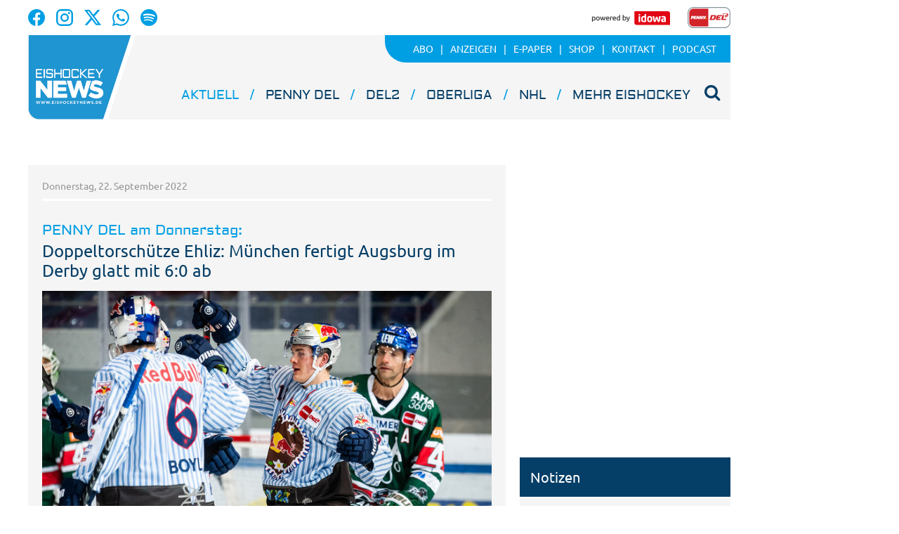

--- FILE ---
content_type: text/html;charset=UTF-8
request_url: https://www.eishockeynews.de/aktuell/artikel/2022/09/22/doppeltorschuetze-ehliz-muenchen-fertigt-augsburg-im-derby-glatt-mit-6-0-ab/1204f9ef-6805-4b20-9fce-d0d2b209e49a.html
body_size: 25699
content:




 <!DOCTYPE html><html lang="de"> <head> <meta charset="UTF-8"><title>Doppeltorschütze Ehliz: München fertigt Augsburg im Derby glatt mit 6:0 ab - Eishockey NEWS</title> <meta name="robots" content="index, follow"> <meta name="revisit-after" content="7 days"/><meta name="description" content="Der EHC Red Bull München hat die Gunst der Stunde genutzt und im Derby zu Oktoberfest-Zeiten den Rivalen aus Augsburg am Donnerstag glatt mit 6:0 abgefertigt."/><meta name="keywords" content="DEL, Augsburger Panther, EHC Red Bull München"/><meta property="og:image" content="https://cdn.balancer0.eishockeynews.de/visible/production/fast/0/2022/9/22/GuZnFw/397847/panorama.jpg"/><meta property="og:image:width" content="1000"/><meta property="og:image:height" content="557"/><meta property="og:title" content="Doppeltorschütze Ehliz: München fertigt Augsburg im Derby glatt mit 6:0 ab"/><meta property="og:url" content="https://www.eishockeynews.de/aktuell/artikel/2022/09/22/doppeltorschuetze-ehliz-muenchen-fertigt-augsburg-im-derby-glatt-mit-6-0-ab/1204f9ef-6805-4b20-9fce-d0d2b209e49a.html"/><meta property="og:type" content="website"/><meta property="twitter:card" content="summary_large_image"/><meta property="twitter:description" content="Der EHC Red Bull München hat die Gunst der Stunde genutzt und im Derby zu Oktoberfest-Zeiten den Rivalen aus Augsburg am Donnerstag glatt mit 6:0 abgefertigt."/><meta property="twitter:image:src" content="https://cdn.balancer0.eishockeynews.de/visible/production/fast/0/2022/9/22/GuZnFw/397847/panorama.jpg"/><link rel="canonical" href="https://www.eishockeynews.de/artikel/2022/09/22/doppeltorschuetze-ehliz-muenchen-fertigt-augsburg-im-derby-glatt-mit-6-0-ab/1204f9ef-6805-4b20-9fce-d0d2b209e49a.html" /><link rel="stylesheet" type="text/css" href="/global/css/dynamic.css?appearanceName=default&amp;modelName=CSS&amp;layoutId=21&amp;timestamp=1758706142&amp;strutsAction=display.do"/><link rel="shortcut icon" type="image/x-icon" href="/global/images/favicon.ico?appearanceName=default&amp;output=web&amp;timestamp=1758524225434"/><link rel="apple-touch-icon" href="/global/images/apple-touch-icon.png?appearanceName=default&amp;output=web&amp;timestamp=1758524225434"/><link rel="preload" href="https://data-7b4229ab74.idowa.de/iomm/latest/manager/base/es6/bundle.js" as="script" id="IOMmBundle"><link rel="preload" href="https://data-7b4229ab74.idowa.de/iomm/latest/bootstrap/loader.js" as="script"><script type="text/javascript" src="https://data-7b4229ab74.idowa.de/iomm/latest/bootstrap/loader.js" data-cmp-custom-vendor="954" data-cmp-script></script><script rel="preload" href="https://data-7b4229ab74.idowa.de/iomm/latest/manager/base/es6/bundle.js" data-cmp-custom-vendor="954" data-cmp-script></script> <script type="text/javascript" src="https://cdn.opencmp.net/tcf-v2/cmp-stub-latest.js" id="open-cmp-stub" data-activation-key="" data-domain="eishockeynews.de"></script> <script type="text/javascript" charset="utf-8" src="/core/global/js/jquery.js"></script> <script type="text/javascript" charset="utf-8" src="/core/global/js/json.js"></script><script type="text/javascript" charset="utf-8" src="/global/js/dynamic.js?appearanceName=default&amp;modelName=JS&amp;layoutId=21&amp;timestamp=1758706142&amp;strutsAction=display.do"></script><link rel="dns-prefetch" href="//cdn.balancer0.eishockeynews.de"><link rel="preconnect" href="//cdn.balancer0.eishockeynews.de"> </head> <body> 
            
            
                
            
         <script type="text/javascript" id="trfAdSetup" async data-traffectiveConf='{ "targeting": [ {"key":"zone","values":null,"value":"sports"}, {"key":"category1","values":null,"value":"del"}, {"key":"pagetype","values":null,"value":"article"} ] ,"dfpAdUrl" : "/307308315,21818029449/eishockeynews.de/del" }' src="//cdntrf.com/eishockeynews.js"></script> <div class="statistic"> 
        <script type="text/javascript" data-cmp-custom-vendor="954" data-cmp-script>
            var iam_data = {cp: "ehn-web-2-1-1-1-2-2"};
            IOMm('configure', {st: "idowa", dn: "data-7b4229ab74.idowa.de", mh:5});
            IOMm('pageview', iam_data);
        </script>

        <script async src="https://www.googletagmanager.com/gtag/js?id=G-4FT6BMVFW4" data-cmp-custom-vendor="871" data-cmp-script></script>
        <script data-cmp-custom-vendor="871" data-cmp-script>
            window.dataLayer = window.dataLayer || [];
            function gtag(){dataLayer.push(arguments);}
            gtag('js', new Date());

            gtag('config', 'G-4FT6BMVFW4');
        </script>
    </div> <div class="layout"> <script type="text/javascript"> var layout = new Layout(); </script> <div id="content_91" class="column" style="margin: 0px 0px 0px 0px;width:1220px;"> <div class="template wrapper"> <div id="content_924" class="column" style="margin: 0px 0px 0px 0px;width:1020px;"> <div class="special"> 





     <div class="box" style="margin:0px 0px 20px 0px"> <div style="padding:0px 0px 0px 0px"> <!-- INCLUDE START Menü Oben --> <div class="menuTop"> <div class="imgright"> </div> <div class="ontoplogo left"> <a href="https://www.facebook.com/EishockeyNEWS/" target="_blank"><img src="/custom/web/special/root/content/menu/top/images/facebook.svg"/></a> <a href="https://www.instagram.com/eishockeynews_official/" target="_blank"><img src="/custom/web/special/root/content/menu/top/images/instagram.svg"/></a> <a href="https://x.com/EishockeyN" target="_blank"><img src="/custom/web/special/root/content/menu/top/images/x.svg"/></a> <a href="https://whatsapp.com/channel/0029VaaDKlFGE56mEIAdl42y" target="_blank"><img src="/custom/web/special/root/content/menu/top/images/whatsapp.svg"/></a> <a href="https://podcasters.spotify.com/pod/show/eishockey-news-cast" target="_blank"><img src="/custom/web/special/root/content/menu/top/images/spotify.svg"/></a> </div> <div class="ontoplogo right"> <a href="//www.idowa.de/" target="_blank"><img src="/custom/web/special/root/content/menu/top/images/idowa.jpg"/></a> <a href="//www.telekomeishockey.de/" target="_blank"><img height="30" src="/custom/web/special/root/content/menu/top/images/del.png"/></a> </div> <div class="top"> <a href="/"> <img class="logo" src="/custom/web/special/root/content/menu/top/images/logo.png" /> </a> <!--<span class="date">Monday, 19. January 2026 00:28 Uhr</span>--> <ul class="topmenu"> <li class="first"> <a href="/aktuell/abo-aktuell"><span>Abo</span></a> </li> <li> <a href="/aktuell/anzeigen"><span>Anzeigen</span></a> </li> <li> <a href="https://epaper.eishockeynews.de"><span>E-Paper</span></a> </li> <li> <a href="https://shop.eishockeynews.de/"><span>Shop</span></a> </li> <li> <a href="/aktuell/kontakt"><span>Kontakt</span></a> </li> <li> <a href="/aktuell/podcast"><span>Podcast</span></a> </li> </ul> <ul class="mainmenu"> <li class="headline selected"> <a href="/aktuell">Aktuell</a><span>&nbsp;</span> </li> <li class="headline "> <a href="/del">PENNY DEL</a><span>&nbsp;</span> </li> <li class="headline "> <a href="/del2">DEL2</a><span>&nbsp;</span> </li> <li class="headline "> <a href="/oberliga">Oberliga</a><span>&nbsp;</span> </li> <li class="headline "> <a href="/nhl">NHL</a><span>&nbsp;</span> </li> <li class="headline "> <a href="/mehr-eishockey">Mehr Eishockey</a><span>&nbsp;</span> </li> 


<li>
    
</li> <li id="search" onclick="searchTop()"> <i class="fa fa-search" aria-hidden="true"></i> </li> </ul> <div class="search" id="open" style="display: none;"> <form id="form_928" action="/aktuell/suche" method="post"> <div id="field_928_1" style="width:755px" class="field"><div onclick="field.onClick(this)" class="input"><input onfocus="field.onFocus(this)" type="text" value="" name="search" onblur="field.onBlur(this)" onkeypress="return field.onKeyPressField(event,this,false,'Suchen')" placeholder="Suchbegriff eingeben"/></div><div class="message up"><div class="arrow"></div><div class="list"></div></div><div class="lock"></div></div><a id="submitSearch" class="submit" href="javascript:send('submitSearch')" title="Suchen">Suchen</a> <input type="hidden" name="PACKAGES" value=""/><input type="hidden" name="BUTTON" value=""/><input type="hidden" name="contentId" value="928"/></form> </div> </div> <div class="clear"></div> 



<a class="logo" href="/"></a>
<!--
<img class="print-logo" src="/web/special/root/content/menu/top/images/logo.png" />-->

 <div class="clear"></div> 



<div class="breadCrumb">
    <ul class="breadcrumb-list">
        

        
    </ul>
</div> <script type="text/javascript"> var menuTop = new MenuTop(); </script> <script> function searchTop() { var y = document.getElementById("open"); if (y.className === "search") { y.className += " on"; } else { y.className = "search"; } } </script></div> <!-- INCLUDE END --> </div> </div> 
 </div> <div class="special"> <div class="box" style="margin:0px 0px 0px 0px"> <div style="padding:0px 0px 30px 0px"> <!-- INCLUDE START Banner Billboard --> <div class="bannerContent"> <span class="aXvertisement">Anzeige</span> <div id="content-307"> <script type="text/javascript"> banner.insert(307, 17, null, self, "www.eishockeynews.de", window.document, 280);document.write('<div id="traffective-ad-Billboard" style=\'display: none;\' class="Billboard"></div>'); </script> </div></div> <!-- INCLUDE END --> </div> </div> </div> <div class="template"> <div id="content_930" class="column" style="margin: 0px 20px 0px 10px;width:680px;"> <div class="special"> <div class="box" style="margin:0px 0px 0px 0px"> <div style="padding:0px 0px 0px 0px"> <!-- INCLUDE START Artikel --> <div class="article"> <div class="date">Donnerstag, 22. September 2022</div> <div class="social"> </div> <h1> <span class="articleoverline">PENNY DEL am Donnerstag:</span> <span class="articleheadline">Doppeltorschütze Ehliz: München fertigt Augsburg im Derby glatt mit 6:0 ab</span> </h1> <div id="framework_933_1" class="framework"><script type="text/javascript">var framework_933_1 = new Framework({systemId:1, outputId:1, output:"web", contentId:933, root:"aktuell", link:"https://www.eishockeynews.de/aktuell/artikel/2022/09/22/doppeltorschuetze-ehliz-muenchen-fertigt-augsburg-im-derby-glatt-mit-6-0-ab/1204f9ef-6805-4b20-9fce-d0d2b209e49a.html", appearanceName:"default", frameworkId:493394 ,dataId:null ,showEcardInCollecion:true ,showSocialmediaInCollecion:true ,enableZooming:false, name:"framework_933_1"});</script> <div id="framework_entry_493395" class="image" style="width:640px" onclick="framework_933_1.view(this, 397847)"> <img src="//cdn.balancer0.eishockeynews.de/visible/production/fast/0/2022/9/22/GuZnFw/397847/tall.jpg" width="640" height="357" border="0" alt=""/> <div class="automaticHyphenation"> <p>In speziell kreierten Wiesn-Trikots fertigte M&uuml;nchen am Donnerstag die G&auml;ste aus Augsburg glatt mit 6:0 ab.</p><p>Foto: City-Press</p> </div> </div><div id="framework_entry_493396" class="html"><div class="automaticHyphenation"><p>Der EHC Red Bull M&uuml;nchen hat die Gunst der Stunde genutzt und im Derby zu Oktoberfest-Zeiten den Rivalen aus Augsburg am Donnerstag glatt mit 6:0 abgefertigt. Vor 3.180 Zuschauern war die Partie nach drei schnellen Treffern praktisch schon nach 15 Minuten entschieden. Matchwinner auf Seiten der Hausherren waren Torh&uuml;ter Niederberger mit seinem ersten Shutout in dieser Saison und Doppeltorsch&uuml;tze Ehliz.</p><p>&quot;Wir haben das erste Drittel verschlafen, haben zu keinen Zeitpunkt zu unserem Spiel gefunden und waren deshalb von Anfang an auf verlorenem Posten&ldquo;, konstatierte Augsburgs Verteidiger Mirko Sacher nach Spielende bei <i>MagentaSport</i>. W&auml;hrend M&uuml;nchen den zweiten Sieg im zweiten Heimspiel feierte, kassierten die Panther die zweite Niederlage im zweiten Ausw&auml;rtsspiel.</p></div></div> <div id="framework_entry_493397" class="collection marginTop"> <div class="header"> <h2>Das Spiel im Stenogramm <span class="number">(1 Einträge)</span></h2> <span class="loading">&nbsp;</span> </div> <div class="data"></div> <div class="data"></div> <a class="navigation left" href="#" onClick="framework_933_1.prevCollectionMedia(493397);return false"> <span class="background"></span> <i class="icon-angle-left"></i> </a> <a class="navigation right" href="#" onclick="framework_933_1.nextCollectionMedia(493397);return false"> <span class="background"></span> <i class="icon-angle-right"></i> </a> </div> <script type="text/javascript"> framework_933_1.createCollection(493397, nullIf([397850]), nullIf(), false, true, false); </script><div id="framework_entry_493399" class="html"><div class="automaticHyphenation"><p>Dabei hatte Augsburgs Gesellschafter Max Horber noch vor dem Match gegen&uuml;ber der <i>Abendzeitung</i> noch auf einem &bdquo;Sieg nach Verl&auml;ngerung&ldquo; f&uuml;r sein Team gehofft. Doch M&uuml;nchen legte los wie die Feuerwehr, f&uuml;hrte nach knapp f&uuml;nf Minuten schon mit 2:0 und legte noch im ersten Drittel das dritte Tor nach.</p><p>Im &auml;hnlichen Rhythmus ging es in Durchgang zwei weiter. Doppeltorsch&uuml;tze Ehliz markierte in der 22. Minute - erneut in &Uuml;berzahl &ndash; das 4:0. Erst danach kam Augsburg besser ins Spiel, doch M&uuml;nchen verteidigte geschickt. So kam es, wie es kommen musste: Die Verteidiger Boyle und McKiernan schraubten bis zu zweiten Pause das Ergebnis auf 6:0. &quot;Ich denke, dass wir bislang schnell und schlau spielen&ldquo;, gab Nationalspieler Yasin Ehliz am Mikro von <i>MagentaSport </i>in der zweiten Drittelpause zu Protokoll.</p><p>Zumindest im letzten Drittel konnten dann die Panther das Spiel ausgeglichen gestalten. Nun mit Markus Keller im Tor f&uuml;r Dennis Endras kassierten die G&auml;ste kein weiteres Gegentor. Das lag aber sicher auch daran, dass M&uuml;nchen mit dem hohen Vorsprung im R&uuml;cken einen Gang zur&uuml;ckschaltete und das Ergebnis lediglich noch verwaltete.</p></div></div></div><br class="clear"/> <script type="text/javascript"> var article = new Article({articleId:77389}); </script></div> <!-- INCLUDE END --> </div> </div> </div> <div class="special"> <div class="box" style="margin:0px 0px 20px 0px"> <div style="padding:0px 0px 0px 0px"> <!-- INCLUDE START Quellcode-Box --> <!--<div class="OUTBRAIN" data-src="" data-widget-id="GS_1"></div><script>let outbrain = document.getElementsByClassName("OUTBRAIN")[0];outbrain.setAttribute('data-src', window.location.href);</script><script type="text/javascript" async="async" src="//widgets.outbrain.com/outbrain.js"></script>--!> <!-- INCLUDE END --> </div> </div> </div> </div> <div id="content_931" class="column" style="margin: 0px 0px 0px 0px;width:300px;"> <div class="special"> <div class="box" style="margin:0px 0px 20px 0px"> <div style="padding:0px 0px 0px 0px"> <!-- INCLUDE START Banner Medium Rectangle --> <div class="bannerTall"> <span class="aXvertisement">Anzeige</span> <div id="content-466"> <script type="text/javascript"> banner.insert(466, 23, null, self, "www.eishockeynews.de", window.document, 250);document.write('<div id="traffective-ad-Rectangle_2" style=\'display: none;\' class="Rectangle_2"></div>'); </script> </div></div> <!-- INCLUDE END --> </div> </div> </div> <div class="special"> 





     
 </div> <div class="special"> <div class="box" style="margin:0px 0px 20px 0px"> <div style="padding:0px 0px 0px 0px"> <!-- INCLUDE START Quellcode-Box --> <iframe style="border-radius:12px" src="https://open.spotify.com/embed/show/4ctJTRgE2FjufONL9Q4RqS?utm_source=generator" width="100%" height="352" frameBorder="0" allowfullscreen="" allow="autoplay; clipboard-write; encrypted-media; fullscreen; picture-in-picture" loading="lazy"></iframe> <!-- INCLUDE END --> </div> </div> </div> <div class="special"> <div class="box" style="margin:0px 0px 20px 0px"> <div style="padding:0px 0px 0px 0px"> <!-- INCLUDE START Banner Medium Rectangle --> <div class="bannerTall"> <span class="aXvertisement">Anzeige</span> <div id="content-526"> <script type="text/javascript"> banner.insert(526, 26, null, self, "www.eishockeynews.de", window.document, 250);document.write('<div id="traffective-ad-Rectangle_3" style=\'display: none;\' class="Rectangle_3"></div>'); </script> </div></div> <!-- INCLUDE END --> </div> </div> </div> <div class="special"> <div class="box" style="margin:0px 0px 20px 0px"> <div style="padding:0px 0px 0px 0px"> <!-- INCLUDE START Kurznachrichtenticker --> <div class="shortnews" id="shortnews_674_31"> <h2>Notizen</h2> <ul> <li class="date">vor 59 Minuten</li> <li>Die U18-Nationalmannschaft der DEB-Frauen besiegte am Samstagnachmittag die bis dato ungeschlagenen Japanerinnen mit 2:1. Damit hat das Team von Trainer Sebastian Jones den Aufstieg in die Top-Division am Sonntagmittag gegen Norwegen in der eigenen Hand. </li> </ul> <ul> <li class="date">vor 7 Stunden</li> <li>Torhüter Sebastian Scherer, 20, hat sich mit den Selber Wölfen aus persönlichen Gründen auf eine Vertragsauflösung geeinigt. Er bestritt in dieser Saison ein Oberliga-Spiel.</li> </ul> <ul> <li class="date">gestern</li> <li>Mit André Schrader wird ein deutscher Schiedsrichter bei den Olympischen Winterspiele in Mailand und Cortina mit dabei sein. Der 36-Jährige wurde nach 2014 und 2022 bereits zum dritten Mal vom Eishockey-Weltverband IIHF für Olympische Winterspiele nominiert.</li> </ul> <ul> <li class="date">gestern</li> <li>Bei der U18-Weltmeisterschaft (Division I, Gruppe A) der Frauen hat die deutsche Auswahl ihren zweiten Turniersieg gefeiert. Durch Doppelpacks von Alexandra Boico und Charleen Poindl sowie ein Tor von Annika Stephainski gelang ein 5:1 gegen Italien. Am Samstag trifft die DEB-Auswahl auf Japan. </li> </ul> <ul> <li class="date">vor 2 Tagen</li> <li>Paul Vinzens von den Blue Devils Weiden wurde von der DEL2 als U21-Förderspieler des Monats Dezember 2025 ausgezeichnet. Der 20-jährige Stürmer erzielte im Monat Dezember sechs Punkte in acht Spielen (drei Tore, drei Assists) und hatte eine Plus/Minus-Bilanz von +6. </li> </ul> </div> <!-- INCLUDE END --> </div> </div> </div> <div class="special"> <div class="box" style="margin:0px 0px 20px 0px"> <div style="padding:0px 0px 0px 0px"> <!-- INCLUDE START Banner Medium Rectangle --> <div class="bannerTall"> <span class="aXvertisement">Anzeige</span> <div id="content-314"> <script type="text/javascript"> banner.insert(314, 11, null, self, "www.eishockeynews.de", window.document, 250);document.write('<div id="traffective-ad-Rectangle_1" style=\'display: none;\' class="Rectangle_1"></div>'); </script> </div></div> <!-- INCLUDE END --> </div> </div> </div> <div class="special"> <div class="box" style="margin:0px 0px 20px 0px"> <div style="padding:0px 0px 0px 0px"> <!-- INCLUDE START App --> <div class="app" id="app_935_29"> <h2>Die Eishockey NEWS-App</h2> <div class="text">Lesen Sie jetzt alles über die schnellste Mannschaftssportart der Welt auf Ihrem Tablet oder Smartphone. Alle deutschen Ligen, die NHL und die europäischen Clubs finden Sie auf einen Klick. Mit allen Artikeln und Bildern. </div> <a href="//play.google.com/store/apps/details?id=at.apa.pdfwlclient.eishockeynews" target="_blank"> <img src="/custom/web/special/root/external/app/images/google-play.png"> </a> <a href="//itunes.apple.com/de/app/eishockey-news/id682292469?mt=8" target="_blank"> <img src="/custom/web/special/root/external/app/images/app-store.png"> </a></div> <!-- INCLUDE END --> </div> </div> </div> </div> </div> <br class="clear"/> <div class="special"> 





     <div class="box" style="margin:20px 0px 0px 0px"> <div style="padding:0px 0px 0px 0px"> <!-- INCLUDE START Menü Unten --> <div id="menuBottom_932_7" class="menuBottom"> <span class="name "><span class="lightblue">Eishockey</span>news</span> <div class="menuSitemap"> <ul> <li class="headline"><a href="/del">PENNY DEL</a></li> <li> <ul> <li class="item"><a href="/del/dresdner-eisloewen">Dresdner Eislöwen</a></li> <li class="item"><a href="/del/loewen-frankfurt">Löwen Frankfurt</a></li> <li class="item"><a href="/del/adler-mannheim">Adler Mannheim</a></li> <li class="item"><a href="/del/augsburger-panther">Augsburger Panther</a></li> <li class="item"><a href="/del/ehc-red-bull-muenchen">EHC Red Bull München</a></li> <li class="item"><a href="/del/eisbaeren-berlin">Eisbären Berlin</a></li> <li class="item"><a href="/del/erc-ingolstadt">ERC Ingolstadt</a></li> <li class="item"><a href="/del/fischtown-pinguins">Fischtown Pinguins</a></li> <li class="item"><a href="/del/grizzlys-wolfsburg">Grizzlys Wolfsburg</a></li> <li class="item"><a href="/del/iserlohn-roosters">Iserlohn Roosters</a></li> <li class="item"><a href="/del/koelner-haie">Kölner Haie</a></li> <li class="item"><a href="/del/nuernberg-ice-tigers">Nürnberg Ice Tigers</a></li> <li class="item"><a href="/del/serc-wild-wings">SERC Wild Wings</a></li> <li class="item"><a href="/del/straubing-tigers">Straubing Tigers</a></li> </ul> </li> </ul> <ul> <li class="headline"><a href="/del2">DEL2</a></li> <li> <ul> <li class="item"><a href="/del2/duesseldorfer-eg">Düsseldorfer EG</a></li> <li class="item"><a href="/del2/starbulls-rosenheim">Starbulls Rosenheim</a></li> <li class="item"><a href="/del2/bietigheim-steelers">Bietigheim Steelers</a></li> <li class="item"><a href="/del2/blue-devils-weiden">Blue Devils Weiden</a></li> <li class="item"><a href="/del2/eisbaeren-regensburg">Eisbären Regensburg</a></li> <li class="item"><a href="/del2/krefeld-pinguine">Krefeld Pinguine</a></li> <li class="item"><a href="/del2/eispiraten-crimmitschau">Crimmitschau</a></li> <li class="item"><a href="/del2/ec-bad-nauheim">EC Bad Nauheim</a></li> <li class="item"><a href="/del2/ec-kassel-huskies">EC Kassel Huskies</a></li> <li class="item"><a href="/del2/ehc-freiburg">EHC Freiburg</a></li> <li class="item"><a href="/del2/esv-kaufbeuren">ESV Kaufbeuren</a></li> <li class="item"><a href="/del2/ev-landshut">EV Landshut</a></li> <li class="item"><a href="/del2/ravensburg-towerstars">Ravensburg Towerstars</a></li> <li class="item"><a href="/del2/lausitzer-fuechse">Lausitzer Füchse</a></li> </ul> </li> </ul> <ul> <li class="headline"><a href="/oberliga">Oberliga</a></li> <li> <ul> <li class="item"><a href="/oberliga/oberliga-sued">Oberliga Süd</a></li> <li class="item"><a href="/oberliga/oberliga-nord">Oberliga Nord</a></li> </ul> </li> </ul> <ul> <li class="headline"><a href="/mehr-eishockey">Mehr Eishockey</a></li> <li> <ul> <li class="item"><a href="/mehr-eishockey/frauen">Frauen</a></li> <li class="item"><a href="/mehr-eishockey/inlinehockey">Inlinehockey</a></li> <li class="item"><a href="/mehr-eishockey/international">International</a></li> <li class="item"><a href="/mehr-eishockey/landesverbaende">Landesverbände</a></li> <li class="item"><a href="/mehr-eishockey/nachwuchs">Nachwuchs</a></li> <li class="item"><a href="/mehr-eishockey/nationalteam">Nationalteam</a></li> </ul> </li> </ul> <ul class="socialMediaIcons"> <li class="headline"><a>Folgen Sie uns auf</a></li> <li> <ul> <li class="item facebook"><a href="https://www.facebook.com/EishockeyNEWS/" target="_blank"><img src="/custom/web/special/root/content/menu/bottom/images/facebook.svg"/></a></li> <li class="item instagram"><a href="https://www.instagram.com/eishockeynews_official/" target="_blank"><img src="/custom/web/special/root/content/menu/bottom/images/instagram.svg"/></a></li> <li class="item x"><a href="https://x.com/EishockeyN" target="_blank"><img src="/custom/web/special/root/content/menu/bottom/images/x.svg"/></a></li> <li class="item whatsapp"><a href="https://whatsapp.com/channel/0029VaaDKlFGE56mEIAdl42y" target="_blank"><img src="/custom/web/special/root/content/menu/bottom/images/whatsapp.svg"/></a></li> <li class="item spotify"><a href="https://podcasters.spotify.com/pod/show/eishockey-news-cast" target="_blank"><img src="/custom/web/special/root/content/menu/bottom/images/spotify.svg"/></a></li> </ul> </li> </ul> <br class="clear"/> </div> <div class="menuBottom"> <ul> <li class="first"> <a href="/aktuell/datenschutz">Datenschutz</a></li> <li> <a href="/aktuell/impressum">Impressum</a></li> <li> <a href="/aktuell/agb">AGB</a></li> <li> <a href="/aktuell/nutzungsbedingungen">Nutzungsbedingungen</a></li> <li> <a href="/aktuell/kontakt">Kontakt</a></li> <li> <a href="/aktuell/archiv-anfragen">Archiv-Anfragen</a></li> <li> <a href="/aktuell/abo">Abo</a></li> <li> <a href="/aktuell/anzeigen">Anzeigen</a></li> <li> <a href="http://www.epaper.eishockeynews.de/" target="_blank">E-Paper</a></li> <li> <a href="https://shop.eishockeynews.de/" target="_blank">Shop</a></li> </ul> </div> <div class="menuFooter"> <div class="copyright"> <span>© 2026 <b>Eishockeynews</b> Straubing</span> </div> <div class="toTop"> <i class="fa fa-angle-up" aria-hidden="true"></i> </div> </div> </div><script type="text/javascript"> var menuBottom_932_7 = new MenuBottom({contentId:932, specialId:7});</script> <!-- INCLUDE END --> </div> </div> 
 </div> </div> <div id="content_925" class="column" style="margin: 0px 0px 0px 0px"> <div class="special"> <div class="box" style="margin:0px 0px 0px 0px"> <div style="padding:0px 0px 0px 0px"> <!-- INCLUDE START Banner Skyscraper --> <div class="bannerRight"> <div id="content-927"> <script type="text/javascript"> banner.insert(927, 5, null, self, "www.eishockeynews.de", window.document);document.write('<div id="traffective-ad-Skyscraper" style=\'display: none;\' class="Skyscraper"></div><div id="traffective-ad-OutOfPage" style=\'display: none;\' class="OutOfPage"></div>'); </script> </div></div> <!-- INCLUDE END --> </div> </div> </div> </div> </div> <br class="clear"/> </div> </div> </body></html>

<!-- localhost:8110 17.01.2026 20:46:25 seconds -->        

--- FILE ---
content_type: text/html;charset=UTF-8
request_url: https://www.eishockeynews.de/web/dynamic/component/framework/collection/media.do?output=web&name=framework_933_1&systemId=1&outputId=1&contentId=933&root=aktuell&appearanceName=default&frameworkId=493397&dataId=397850&showEcardInCollecion=true&showSocialmediaInCollecion=true&index=0&count=1&link=https%3A//www.eishockeynews.de/aktuell/artikel/2022/09/22/doppeltorschuetze-ehliz-muenchen-fertigt-augsburg-im-derby-glatt-mit-6-0-ab/1204f9ef-6805-4b20-9fce-d0d2b209e49a.html&collectionWidth=640
body_size: 766
content:





    <table border="0" cellspacing="0" cellpadding="0">
        
            
            <tr>
                <td colspan="2" align="center">
                    



<div id="framework_entry_493397" class="html">
<div class="automaticHyphenation"><p><b>EHC Red Bull M&uuml;nchen &ndash;&nbsp;Augsburger Panther<br/>6:0 (3:0, 3:0, 0:0)</b><br/><b>Tore:</b> 1:0 (2.) Ehliz, 2:0 (5.) Street, 3:0 (15.) Ortega, 4:0 (22.) Ehliz, 5:0 (31.) Bolye, 6:0 (36.) McKiernan; <b>Strafminuten: </b>M&uuml;nchen 10, Augsburg 8; <b>Zuschauer:</b> 3.180.</p></div>
</div>
                </td>
            </tr>
        
        <tr>
            <td colspan="2" align="center">
                <div class="count">(1 von 1)</div>
            </td>
        </tr>
    </table>







--- FILE ---
content_type: text/javascript;charset=UTF-8
request_url: https://www.eishockeynews.de/global/js/dynamic.js?appearanceName=default&modelName=JS&layoutId=21&timestamp=1758706142&strutsAction=display.do
body_size: 146866
content:

    
    function Layout() {
    this.content = {};
    this.init();
}

Layout.prototype.init = function() {
    
    this.content = {};
    var self = this;
    var layout = $("body > .layout");
    
    if (!layout.is(":visible")) {
        $(window).load(function() {
            if (!layout.parents().is(":visible")) {
                layout.css("display", "block");
            } else {
                layout.fadeIn(100);
            }
        });
    }
    
    $(document).ready(function() {
        self.refreshDataScalingTypes();
    });
    
    $(window).resize(function() {
        self.refreshDataScalingTypes();
    });
};

Layout.prototype.add = function(contentId) {
    var self = this;   
    $("#content_" + contentId + " .box").each(function(level, element) {
        if (self.content[level] == undefined) {
            self.content[level] = []; 
        }
        self.content[level].push($(element));
    });
};

Layout.prototype.update = function() {
    for (var level in this.content) {
        var maxHeight = 0;
        for (var i = 0; i < this.content[level].length; i++) {
            var box = this.content[level][i];
            var height = box.outerHeight();
            if (height > maxHeight) {
                maxHeight = height;
            }
        }
        for (i = 0; i < this.content[level].length; i++) {
            box = this.content[level][i];
            height = box.outerHeight();
            var padding =  box.outerHeight() - box.height();
            if (height < maxHeight) {
                box.height(maxHeight - padding);
            }
        }
    }
};

Layout.prototype.refreshDataScalingTypes = function() {

    $("body > .layout").find("[data-scaling-type=width]").each(function() {
        
        var child = $(this).children().first();
        var destinationWidth = $(this).width();
        var destinationHeight = $(this).height();
        var sourceWidth = child.width();
        var sourceHeight = child.height();
        
        var scale = destinationWidth / sourceWidth;

        var destinationHeight = destinationWidth * (sourceHeight / sourceWidth)
        $(this).css("height", destinationHeight);
        child.css({transform: "scale(" + scale + ")", left: (sourceWidth * scale - sourceWidth) / 2, top: (sourceHeight * scale - sourceHeight) / 2});
    });
};

function Question(identification, name, parameter) {
   this.params = {title:'', question:'', ask:false, buttons:[]};
   for (var key in this.params) {
        if (typeof(parameter[key]) != 'undefined') {
            this.params[key] = parameter[key];
        }
    }
    this.params.identification = identification;
    this.params.name = name;
    if (this.params.ask) {
        this.ask();
    }
}

Question.prototype.ask = function(object) {
    if ($("#" + this.params.name).length == 0) {
        var html = [];
        html.push("<div class=\"question top\" id=\"");
        html.push(this.params.name);
        html.push("\">");
        html.push("<div class=\"bottom\"></div>");
        html.push("<div class=\"body\">");
        html.push("<table border=\"0\" cellspacing=\"0\" cellpadding=\"0\" width=\"298\">");
        html.push("<tr><td>");
        html.push(this.params.question);
        html.push("</td></tr>");
         html.push("<tr><td height=\"10\"></td></tr>");
        html.push("<tr><td align=\"right\">");
        for (var i = 0; i < this.params.buttons.length; i++) {
            html.push("&nbsp;<a class=\"button\" onclick=\"");
            if (this.params.buttons[i].close) {
                html.push(this.params.name);
                html.push(".close()");
            } else if (this.params.buttons[i].onClick != undefined) {
                html.push(this.params.buttons[i].onClick);
            } else {
                html.push("var form=$(this).closest('form');form.find('input[name=BUTTON]').val('" + this.params.name + "_" + this.params.buttons[i].value + "');form.submit()");
            }
            html.push(";return false\" href=\"#\" title=\"");
            html.push(this.params.buttons[i].value);
            html.push("\">");
            html.push("<span>");
            html.push(this.params.buttons[i].value);
            html.push("</span>");
            html.push("</a>");
        }
        html.push("</td></tr>");
        html.push("</table>");
        html.push("</div>");
        html.push("<div class=\"top\"></div>");
        html.push("</div>");
        object.after(html.join(""));
    }

    var self = this;
    object.closest("form").bind("change." + this.params.name, function() {
        self.position(object);
    })
    this.position(object);
    $("#" + this.params.name).fadeIn(250);
}

Question.prototype.position = function(object) {
    var position = object.position();
    var question = $("#" + this.params.name);

    var left = position.left + object.width() / 2;
    var top = position.top - question.height() - 10;
    var scrollTop = $(document).scrollTop();
    if (top - scrollTop < 10) {
        question.removeClass("top").addClass("bottom");
        top = position.top + object.height() + 10;
    } else {
        question.removeClass("bottom").addClass("top");
    }
    question.css({left:left, top:top});
}

Question.prototype.close = function() {
    var self = this;
    $("#" + this.params.name).fadeOut(250, function() {
        $(this).closest("form").unbind("change." + self.params.name);
    });
}

function Action() {
    this.index = 0;
    this.queue = [];
    this.count = {};
    this.fields = {};
    this.messages = {};
    this.action = false;
}

Action.TYPE = {
    INFO    : "INFO",
    WARNING : "WARNING",
    ERROR   : "ERROR"
}

Action.ACTION = {
    INSERT : 0,
    UPDATE : 1,
    DELETE : 2
}

Action.prototype.init = function(identification) {
    if (identification != null) {
        for (var message in this.messages[identification]) {
            for (var i = 0; i < this.messages[identification][message].length; i++) {
                this._deleteMessage(identification, this.messages[identification][message][0]);
                this.messages[identification][message].shift();
            }
        }
        for (var field in this.fields[identification]) {
            for (var j = 0; j < this.fields[identification][field].length; j++) {
                this._deleteMessage(identification, this.fields[identification][field][0]);
                this.fields[identification][field].shift();
            }
        }
    }
    this.fields[identification] = {};
    this.messages[identification] = {};
    this.count[identification] = 0;
}

Action.prototype.insertFields = function(identification, fields) {
    for (var name in fields) {
        this.insertField(identification, name, fields[name]);
    }
}

Action.prototype.insertField = function(identification, name, messages) {
    for (var i = 0; i < messages.length; i++) {
        var message = messages[i];
        var index = this._insertMessage(identification, message.type, message.message);
        if (!this.isField(identification, name)) {
            this.fields[identification][name] = [index];
        } else {
            this.fields[identification][name].push(index);
        }
    }
}

Action.prototype.updateField =  function(identification, name, messages) {
    if (this.isField(identification, name)) {
        var length = this.fields[identification][name].length - messages.length;
        for (var i = 0; i < length; i++) {
            this._deleteMessage(identification, this.fields[name][0]);
            this.fields[identification][name].shift();
        }
        for (i = 0; i < messages.length; i++) {
            if (this.fields[identification][name].length > i) {
                this._updateMessage(identification, this.fields[identification][name][i], messages[i].type, messages[i].message);
            } else {
                this.fields[identification][name].push(name, messages[i].type, messages[i].message);
            }
        }
    } else {
        this.insertField(name, messages, identification);
    }
}

Action.prototype.deleteField =  function(identification, name) {
    if (this.isField(identification, name)) {
        for (var i = 0; i < this.fields[identification][name].length; i++) {
            this._deleteMessage(identification, this.fields[identification][name][i]);
        }
        delete this.fields[identification][name];
    }
}

Action.prototype.isField = function(identification, name) {
    return this.fields[identification][name] != undefined;
}

Action.prototype.isMessage = function(identification, name) {
    return this.messages[identification][name] != undefined;
}

Action.prototype.insertMessages = function(identification, messages, name) {
    if (!this.isMessage(identification, name)) {
        this.messages[identification][name] = [];
    }
    var length = this.messages[identification][name].length - messages.length;
    for (var i = 0; i < length; i++) {
        this._deleteMessage(identification, this.messages[identification][name][0]);
        this.messages[identification][name].shift();
    }
    for (i = 0; i < messages.length; i++) {
        if (this.messages[identification][name].length > i) {
            this._updateMessage(identification, this.messages[identification][name][i], messages[i].type, messages[i].message);
        } else {
            this.messages[identification][name].push(this._insertMessage(identification, messages[i].type, messages[i].message));
        }
    }
}

Action.prototype.deleteMessage = function(identification, name, timeout) {
    if (timeout != undefined) {
        setTimeout("action.deleteMessage(" + (identification == null ? null : "'" + identification + "'") + ", '" + name + "')", timeout);
    } else {
        if (this.isMessage(identification, name)) {
            for (var i = 0; i < this.messages[identification][name].length; i++) {
                this._deleteMessage(identification, this.messages[identification][name][i]);
            }
            delete this.messages[identification][name];
        }
    }
}

Action.prototype.replaceMessages = function(identification, messages, oldName, newName) {
    if (this.isMessage(identification, oldName)) {
        this.deleteMessage(identification, oldName);
        this.insertMessages(identification, messages, newName)
    }
}

Action.prototype._insertMessage = function(identification, type, html) {
    this.index++;
    this.queue.push({identification: identification, action: Action.ACTION.INSERT, html: '<div id="MESSAGE_' + this.index + '" class="' + this.getClassName(type) + '">' + html + '</div>', index: this.index});
    this.updateQueue();
    return this.index;
}

Action.prototype._updateMessage = function(identification, index, type, html) {
    this.queue.push({identification: identification, action: Action.ACTION.UPDATE, html: html, index: index, type: type});
    this.updateQueue();
}

Action.prototype._deleteMessage = function(identification, index) {
    this.queue.push({identification: identification, action: Action.ACTION.DELETE, index: index});
    this.updateQueue();
}

Action.prototype.getClassName = function(type) {
    return (type==Action.TYPE.INFO?"info":type==Action.TYPE.WARNING?"warning":"error");
}

Action.prototype.updateQueue = function(action) {
    if (typeof action != 'undefined') {
        this.action = action;
    }
    var self = this;
    if (!this.action && this.queue.length > 0) {
        var identification = this.queue[0].identification;
        var messages = $('#messages_' + identification);
        if (messages.css('display') != 'block') {
            this.action = true;
            for (var i = 0; i < this.queue.length; i++) {
                if (this.queue[i].identification == identification && this.queue[i].action == Action.ACTION.INSERT) {
                    this.count[identification]++;
                    messages.append(this.queue[i].html);
                    this.queue.splice(i, 1);
                }
            }
            messages.fadeIn(200, function() {self.updateQueue(false)});
            messages.parents("form").trigger("change");
        } else {
            while (this.queue.length > 0) {
                if (this.queue[0].action == Action.ACTION.INSERT) {
                    this.count[identification]++;
                    var insert = $(this.queue[0].html).css({display: 'none'});
                    messages.prepend(insert);
                    messages.children("div:first").fadeIn(800, function() {});
                    messages.parents("form").trigger("change");
                } else if (this.queue[0].action == Action.ACTION.UPDATE) {
                    var object = $('#MESSAGE_' + this.queue[0].index);
                    var className = this.getClassName(this.queue[0].type);
                    if (!object.hasClass(className)) {
                        object.removeClass().addClass(className);
                    }
                    object.html(this.queue[0].html);
                    messages.parents("form").trigger("change");
                } else if (this.queue[0].action == Action.ACTION.DELETE) {
                    var length = 0;
                    for (i = 0; i < this.queue.length; i++) {
                        if (this.queue[i].identification == identification) {
                            length++;
                        }
                    }
                    if (this.count[identification] == 1 && length == 1) {
                        this.count[identification] = 0;
                        this.action = true;
                        messages.fadeOut(500, function() {$(this).children().remove();messages.parents("form").trigger("change");messages.html('');self.updateQueue(false)});
                        this.queue = [];
                        break;
                    } else {
                        this.count[identification]--;
                        $('#MESSAGE_' + this.queue[0].index).fadeOut(500, function() {$(this).remove();messages.parents("form").trigger("change");});
                    }
                }
                this.queue.shift();
            }
        }
    }
};

function Swf(parameter) {
    this.params = {id:null, path:"", data:{}, cssClass:null, wmode:"opaque", width:null, height:null, document:document};
    if (typeof parameter != 'undifend')
    for (var key in this.params) {
        if (typeof(parameter[key]) != 'undefined') {
            this.params[key] = parameter[key];
        }
    }
    var html = [];
    var queryString = [];
    html.push("<object");

    if (this.params.width != null || this.params.height != null) {
        html.push(" style=\"margin:0px;padding:0px;");
        if (this.params.width != null) {
            html.push("width:" + this.params.width + "px;");
        }
        if (this.params.height != null) {
            html.push("height:" + this.params.height + "px;");
        }
        html.push("\"");
    }
    if (this.params.cssClass != null) {
        html.push(" class=\"" + this.params.cssClass + "\"");
    }
    if (this.params.id != null) {
        html.push(" id=\"" + this.params.id + "\"");
    }
    for (var name in this.params.data) {
        queryString.push(encodeURIComponent(name.toString()) + "=" + encodeURIComponent(this.params.data[name].toString()));
    }
    if ($.browser.msie) {
        html.push(" classid=\"clsid:D27CDB6E-AE6D-11cf-96B8-444553540000\"");
    } else {
        html.push(" type=\"application/x-shockwave-flash\"");
    }    
    html.push(" data=\"" + this.params.path + "\">");
    html.push("<param name=\"FlashVars\" value=\"" + queryString.join("&amp;") + "\"/>");
    html.push("<param name=\"wmode\" value=\"" + this.params.wmode + "\"/>");
    html.push("<param name=\"allowScriptAccess\" value=\"always\"/>");
    html.push("<param name=\"movie\" value=\"" + this.params.path + "\"/>");
    html.push("<param name=\"quality\" value=\"high\"/>");
    //html.push("<param name=\"bgcolor\" value=\"#ffffff\"/>");
    html.push("<param name=\"allowFullScreen\" value=\"true\"/>");
    //html.push("<embed FlashVars=\"" + queryString + "\" src=\"" + path + "\" quality=\"high\" allowFullScreen=\"true\" style=\"width:" + width + "px;height:" + height + "px" + style + "\" allowScriptAccess=\"sameDomain\" type=\"application/x-shockwave-flash\" pluginspage=\"http://www.macromedia.com/go/getflashplayer\"/>");
    html.push("</object>");
    this.params.document.write(html.join(""));
}

function send(id) {
    var object = $("#" + id);
    var form = object.closest("form");
    form.find("input[name=BUTTON]").val(object.text());
    form.submit();
}

function onKeyPressField(e, object, value) {
    var k = e.charCode || e.keyCode || e.which;
    if (k == 13) {
        var form = $(object.form);
        if (value != undefined) {
            form.find(".submit,.button").each(function(i, v) {
                if ($.trim($(this).text()) == value) {
                    self.location.href = $(this).attr("href");
                }
            });
        } else {
            var fields = form.find(':input').not('[type=hidden]').not('[type=button]').not('[type=submit]');
            var index = fields.index($(object));
            if ( index > -1 && ( index + 1 ) < fields.length) {
                fields.eq(index + 1).focus();
            }
        }
        return false;
    }
    return true;
}

function Model(model) {
    this.model = model;
    this.get = function(data, index) {
        if (typeof(data) == 'object') {
            var column = data[model[index]];
            if (column != undefined && column != null) {
                if (typeof column == 'string') {
                    return column.replace(/'/g, "&apos;").replace(/"/g, "&quot;").replace(/</g, '&lt;').replace(/>/g, '&gt;');
                } else {
                    return column;
                }
            }
            return null;
        }
        return data;
    }
}

/*
 * Copied over from form.js in Backend, needs to be moved in a global parser.js
 */
function Parser() {
}

Parser.CALENDAR = {
     DATE: 0
    ,DATETIME: 1
    ,TIME: 2
    ,UTC: 3
    ,TEXT: 4
    ,DATABASE_DATE: 5
    ,DATABASE_DATETIME: 6
};

Parser.NUMBER = {
     INTEGER: 100
    ,INTEGER_FORMATED: 101
    ,LONG: 102
    ,DOUBLE: 103
    ,MONEY: 104
    ,MONEYSHORT: 105
    ,MONEYSIMPLE: 106
};

Parser.prototype.getString = function(value, type) {
    var result = null;
    if (value === undefined || value === null || value.length === 0) {
        return result;
    }
    if (type !== undefined) {
        if (type >= 0 && type < 100) {
            var date = new Date();
            date.setTime(value);

            if (type === Parser.CALENDAR.DATE) {
                result = this.zfill(date.getDate(), 2) + "." + this.zfill(date.getMonth() + 1, 2) + "." + this.zfill(date.getFullYear(), 4);
            } else if (type === Parser.CALENDAR.DATETIME) {
                result = this.zfill(date.getDate(), 2) + "." + this.zfill(date.getMonth() + 1, 2) + "." + this.zfill(date.getFullYear(), 4) + " " + this.zfill(date.getHours(), 2) + ":" + this.zfill(date.getMinutes(), 2) + ":" + this.zfill(date.getSeconds(), 2);
            } else if (type === Parser.CALENDAR.TIME) {
                result = this.zfill(date.getHours(), 2) + ":" + this.zfill(date.getMinutes(), 2) + ":" + this.zfill(date.getSeconds(), 2);
            } else if (type === Parser.CALENDAR.UTC) {
            } else if (type === Parser.CALENDAR.TEXT) {
            } else if (type === Parser.CALENDAR.DATABASE_DATE) {
            } else if (type === Parser.CALENDAR.DATABASE_DATETIME) {
            }
        } else if (type >= 100 && type < 200) {
            if (type === Parser.NUMBER.INTEGER) {
                result = value;
            } else if (type === Parser.NUMBER.INTEGER_FORMATED) {
            } else if (type === Parser.NUMBER.LONG) {
            } else if (type === Parser.NUMBER.DOUBLE) {
            } else if (type === Parser.NUMBER.MONEY) {
                result = value.toFixed(2).replace(/(\d)(?=(\d{3})+\.)/g, "$1,").replace(/,/g, "#").replace(/\./g, ",").replace(/#/g, ".");
            } else if (type === Parser.NUMBER.MONEYSHORT) {
            } else if (type === Parser.NUMBER.MONEYSIMPLE) {
            }
        }
    } else {
        result = value;
    }
    return result;
};

// http://stackoverflow.com/questions/1056728/formatting-a-date-in-javascript

Parser.prototype.getCalendar = function(value, type) {
    var result = null;
    if (value === undefined || value === null || value.length === 0) {
        return result;
    }
    if (type === Parser.CALENDAR.DATE && value.length === 10) {
        value += " 00:00:00";
        result = new Date(value.substr(6, 4), parseInt(value.substr(3, 2)) - 1, value.substr(0, 2), value.substr(11, 2), value.substr(14, 2), value.substr(17, 2)).getTime();
    } else if (type === Parser.CALENDAR.DATETIME) {
        result = new Date(value.substr(6, 4), parseInt(value.substr(3, 2)) - 1, value.substr(0, 2), value.substr(11, 2), value.substr(14, 2), value.substr(17, 2)).getTime();
    } else if (type === Parser.CALENDAR.TIME) {
        value = "01 01 2000 " + value;
        result = new Date(value.substr(6, 4), parseInt(value.substr(3, 2)) - 1, value.substr(0, 2), value.substr(11, 2), value.substr(14, 2), value.substr(17, 2)).getTime();
    } else if (type === Parser.CALENDAR.UTC) {
    } else if (type === Parser.CALENDAR.TEXT) {
    } else if (type === Parser.CALENDAR.DATABASE_DATE) {
    } else if (type === Parser.CALENDAR.DATABASE_DATETIME) {
    }
    return result;
};

Parser.prototype.getNumber = function(value, type) {
    var result = null;

    if (value === undefined || value === null || value.length === 0) {
        return result;
    }
    if (type === Parser.NUMBER.INTEGER) {
        result = parseInt(value);
    } else if (type === Parser.NUMBER.INTEGER_FORMATED) {
    } else if (type === Parser.NUMBER.LONG) {
        result = parseInt(value);
    } else if (type === Parser.NUMBER.DOUBLE) {
    } else if (type === Parser.NUMBER.MONEY) {
        result = parseFloat(value.replace(".", "").replace(",", "."));
    } else if (type === Parser.NUMBER.MONEYSHORT) {
    } else if (type === Parser.NUMBER.MONEYSIMPLE) {
    }
    return result;
};

Parser.prototype.zfill = function zfill(number, length) {
    return (Array(length).join("0") + number).slice(-length);
};

Parser.prototype.limitString = function zfill(text, max) {
    if (text !== null) {
        if (text.length > max) {
            return text.substring(0, max);
        }
        return text;
    }
    return null;
};

Parser.prototype.getMemoryUnit = function(bytes) {
    var result = null;

    if (bytes === null || bytes === undefined || bytes.length === 0) {
        return null;
    }

    if (bytes < 1000) {
        result = bytes;
    } else if (bytes < 1000000) {
        result = Math.round(bytes / 100) / 10;
    } else if (bytes < 1000000000) {
        result = Math.round(bytes / 1000 / 100) / 10;
    } else if (bytes < 1000000000000) {
        result = Math.round(bytes / 1000 / 1000 / 100) / 10;
    } else {
        result = Math.round(bytes / 1000 / 1000 / 1000 / 100) / 10;
    }

    result = (result + "").replace(/\./g, ",");

    if (result.substr(result.length - 2) === ",0") {
        result = result.substring(0, result.length - 2);
    }
    if (bytes < 1000) {
        result += " B";
    } else if (bytes < 1000000) {
        result += " kB";
    } else if (bytes < 1000000000) {
        result += " MB";
    } else if (bytes < 1000000000000) {
        result += " GB";
    } else {
        result += " TB";
    }

    return result;
};

function nullIf(value, comparer) {
    if (value == comparer) {
        return null;
    }
    return value;
}

function refreshStatistic() {
    if (typeof iam_data != "undefined") {
        IOMm('pageview', iam_data);
    }
    
    if (typeof ga != "undefined") {
        ga('send', 'pageview');
    }
}

// see: https://developers.google.com/analytics/devguides/collection/analyticsjs/events
function trackStatisticEvent(category, action, label, value) {
    if (typeof ga != "undefined") {
        ga('send', 'event', {
            eventCategory: category,
            eventAction: action,
            eventLabel: label,
            eventValue: value,
            transport: 'beacon'
        });
    }
}

function refreshBanner() {
    if (typeof banner != "undefined" && banner != null) {
        banner.refresh();
    }
}function Button(parameter) {
    this.params = {name:"", js:null, href:null, target:null, disabled:false};
    for (var key in this.params) {
        if (typeof(parameter[key]) !== 'undefined') {
            this.params[key] = parameter[key];
        }
    }
    
    this.self = self;
}

Button.prototype.send = function() {
    var button = $("#id_" + this.params.name);
    var form = button.closest("form");
    form.find("input[name=BUTTON]").val(button.text());
    form.submit();
};

Button.prototype.click = function() {
    if (!this.params.disabled) {
        if (this.params.js !== null) {
            this.params.js(this, $("#id_" + this.params.name));
        } else if (this.params.href !== null) {
            this.self.location.href = this.params.href;
        } else {
            this.send();
        }
    }
};

Button.prototype.disable = function() {
    var button = $("#id_" + this.params.name);
    if (this.params.href !== null) {
        button.attr("href", "#");
    }
    button.addClass("disabled");
    this.params.disabled = true;
};

Button.prototype.enable = function() {
    var button = $("#id_" + this.params.name);
    button.removeClass("disabled");
    if (this.params.href !== null) {
        button.attr("href", this.params.href);
    }    
    this.params.disabled = false;
};function ComboBox(parameter) {
    this.params = {name:"", identifier:"", multichoice:false, onChange:null, boxHeight:500, data:null, url:null, parameter:{}, model:null, ajax:false, ajaxInitUrl:null, ajaxInitParameter:{}, ajaxInitModel:null, timeout:500, search:false, required:false ,force:true, token:null};
    for (var key in this.params) {
        if (typeof(parameter[key]) !== "undefined") {
            this.params[key] = parameter[key];
        }
    }
    if (this.params.token !== null) {
        if (this.params.url !== null) {
            this.params.parameter["token"] = this.params.token;
        }
        if (this.params.ajaxInitUrl !== null) {
            this.params.ajaxInitParameter["token"] = this.params.token;
        }
    }

    this.visibility = false;
    this.data = {};
    this.searchTimeout = null;
    var self = this;
    
    this.inputField = null;
    this.shadowField = null;
    this.text = null;
    
    $(document).ready(function() {
        self.init();
    });
}

ComboBox.prototype.init = function() {
    
    var self = this;
    
    this.inputField = $("#" + this.params.name + " .field-input");
    this.shadowField = $("#" + this.params.name + " .shadow-input");
    this.text = $("#" + this.params.name + " .text");    
    
    $("#" + this.params.name + " > .input").bind("click", function(e) {
        if (self.params.search !== null && self.params.search) {
            self.inputField.focus();
        }
        if (!$(this).parent().hasClass("disabled")) {
            var clicked = $(e.target);
            if (clicked.is("input")) {
                if (!self.visibility && $("#" + self.params.name + " > .box").height()) {
                    self.toggleVisibility();
                }
            } else {
                self.toggleVisibility();
            }
        }
    });
    this.shadowField.bind("focus", function() {
        self.inputField.focus();
        self.toggleVisibility();
    });
    if (this.params.search) {
        this.inputField.keydown(function(e) {
            var code = e.charCode || e.keyCode || e.which;
            if (code === 13 || code === 38 || code === 40) {
                self.navigate(code);
            } else {
                clearTimeout(self.searchTimeout);
                self.searchTimeout = setTimeout(function() {
                    self.search(self.inputField.val());
                }, self.params.timeout);
                return true;
            }
            return false;
        }).keypress(function(e) {
            var code = e.charCode || e.keyCode || e.which;
            if (code === 13) {
               return false;
            }
        });
    }
    this.inputField.bind("focus", function() {
        $("#" + self.params.name).addClass("hover");
    }).bind("blur", function() {
        $("#" + self.params.name).removeClass("hover");
    });
    if (this.params.data === null) {
        if (this.params.url !== null) {
            if (this.params.ajaxInitUrl !== null) {
                var identifier = $("#" + this.params.name + " > input[name=" + this.params.identifier + "]");
                if (identifier.length > 0 && identifier.val() !== "") {
                    this.params.ajaxInitParameter["_cache_"] = new Date().getTime();
                    
                    $("#" + this.params.name).addClass("loading");
                    
                    $.ajax({
                        url: this.params.ajaxInitUrl,
                        data: {"JSON": JSON2.stringify(this.params.ajaxInitParameter).replace("\"$identifier$\"", nullIf("\"" + identifier.val()  + "\"",""))},
                        type: "GET",
                        processData: true,
                        timeout: 10000,
                        dataType: "json",
                        success: function(data) {
                            $("#" + self.params.name).removeClass("loading");
                            self.inputField.val(self.params.ajaxInitModel.get(data, 0));
                        }
                    });
                }
            } else if (!this.params.ajax) {
                this.update(null, null, true);
            }
        }
    } else {
        this.data = this.params.data;
        this.create(true);
        this.change();
    }
};

ComboBox.prototype.search = function(search) {
     if (this.params.ajax) {
        if (search === null || search.length === 0) {
            $("#" + this.params.name).removeClass("loading");
            this.clearSuggestion();
            $("#" + this.params.name + " > input[name=" + this.params.identifier + "]").val("");
            this.toggleVisibility();
        } else {
            var self = this;
            this.params.parameter["_cache_"] = new Date().getTime();
            
            if (search === undefined || search === null || search.length === 0) {
                search = null;
            }
            
            $("#" + this.params.name).addClass("loading");

            $.ajax({
                url: this.params.url,
                data: {"JSON":JSON2.stringify(this.params.parameter).replace("\"$search$\"", search === null ? "null" : JSON2.stringify(search))},
                type: "GET",
                processData: true,
                timeout: 10000,
                dataType: "json",
                success: function(data) {
                    self.data = data;

                    if (data.length > 0) {
                        self.create(true);
                        self.setSuggestion();
                        self.setBoxHeight(data.length);
                        self.resizeBody();
                    } else if (self.visibility) {
                        self.toggleVisibility();
                    }
                    
                    $("#" + self.params.name).removeClass("loading");
                }
            });
        }
    } else {
        this.create(false);
        if (this.data.length > 0) {
            this.setSuggestion();
        }
    }
};

ComboBox.prototype.update = function(parameter, search, init) {
    $("#" + this.params.name).addClass("loading");
    if (parameter !== null && parameter !== undefined) {
        for (var key in parameter) {
            this.params.parameter[key] = parameter[key];
        }
    }

    if (init && this.params.search && search !== null) {
        if (this.shadowField.val().substring(0, search.length) !== search){
            this.clearSuggestion();
        }
    }

    var self = this;
    this.params.parameter["_cache_"] = new Date().getTime();

    if (search === undefined || search === null || search.length === 0) {
        search = null;
    }

    $.ajax({
        url: this.params.url,
        data: {"JSON":JSON2.stringify(this.params.parameter).replace("\"$search$\"", search)},
        type: "GET",
        processData: true,
        timeout: 10000,
        dataType: "json",
        success: function(data) {
            self.data = data;
            self.create(true);
            if (parameter === null) {
                self.change();
            }

            // if a row is selected which is not in the content
            if (init) {
                var identifier = $("#" + self.params.name + " > input[name=" + self.params.identifier + "]").val();
                var found = false;
                for (var i = 0; i < data.length; i++) {
                    if (String(self.params.model.get(data[i], 0)) === String(identifier)) {
                        found = true;
                    }
                }
                if (!self.params.multichoice && !found && data.length > 0) {
                    self.select(self.params.model.get(data[0], 0), true);
                }
            }

            $("#" + self.params.name).removeClass("loading");

            if((!self.visibility || data.length === 0) && self.params.ajaxInitUrl !== null) {
                self.toggleVisibility();
            }
        }
    });
};

ComboBox.prototype.create = function(all) {
    var html = [];
    var count = 0;

    var search = null;
    if (this.params.search) {
        search = $("#" + this.params.name + " .field-input").val();
        if (search) {
            search = search.toLowerCase();
        }
    }

    var values = [];
    if (this.params.multichoice) {
        var field = $("#" + this.params.name + " select");
        field.find("option").each(function () {
            var temp = String($(this).val());
            var temp = temp === "" ? null : temp;
            values.push(temp);
        });
    } else {
        var field = $("#" + this.params.name + " > :input:last");
        var temp = String(field.val());
        var temp = temp === "" ? null : temp;
        values.push(temp);
    }

    for (var i = 0; i < this.data.length; i++) {
        var value = this.params.model.get(this.data[i], 0);
        value = (value === null ? null : String(value));
        var text = this.params.model.get(this.data[i], 1);
        text = text === null ? "" : text;
        if (this.params.ajaxInitUrl !== null || all || search === null || search === text.toLowerCase().substr(0, search.length)) {
            html.push("<div id=\"" + this.params.name + "-" + (value === null ? "" : this.getValue(value)) + "\" onmousemove=\"return false\" onmousedown=\"" + this.params.name + ".select('" + (value === null ? "" : value) + "');return false\" class=\"row");
            if ($.inArray(value, values) !== -1) {
                html.push(" selected");
            }
            count++;
            html.push("\">");
            if (this.params.multichoice) {
                html.push("<span class=\"checkbox\"></span>");
            }
            html.push(text);
            html.push("</div>");
        }
    }
    var box = $("#" + this.params.name + " > .box");
    box.html(html.join(""));
    
    if (!all) {
        this.setBoxHeight(count);
    }
    
    if (box.height() > this.params.boxHeight) {
        box.height(this.params.boxHeight);
    }
};

ComboBox.prototype.setBoxHeight = function(count) {
    var box = $("#" + this.params.name + " > .box");
    if (count > 0) {
        if (!this.visibility) {
            this.toggleVisibility();
        }     

        var height = 0;
        $("#" + this.params.name + " > .box > div").each(function() {
            height += $(this).outerHeight();
        });
        
        if (height < this.params.boxHeight) {
            box.height(height);
        } else {
            box.height(this.params.boxHeight);
        }
    } else {
        this.clearSuggestion();
        if (this.visibility) {
            box.height(0);
            this.toggleVisibility();
        }
    }
};

ComboBox.prototype.setSuggestion = function() {
    
    var self = this;

    if (this.inputField != null) {
        var textSearch = this.inputField.val();
    } else {
        var textSearch = "";
    }
    var textList = {};
    $("#" + this.params.name + " > .box > div").contents().each(function() {
        if (this.nodeType === 3) {
            textList[$(this).parent().attr("id").replace(self.params.name + "-", "")] = this.nodeValue;
        }
    });

    var partsSearch = [];
    if (!$.isEmptyObject(textList)) { 
        if (textSearch.length > 0) {
            var part = "";
            for (var i = 0; i < textSearch.length; i++) {
                var code = textSearch.charCodeAt(i);
                if ((code >= 65 && code <= 90) || (code >= 97 && code <= 122) || (code >= 192 && code <= 255) || (code >= 48 && code <= 57)) {
                    part += textSearch.charAt(i);
                } else {
                    partsSearch.push(part);
                    part = "";
                }
            }
            partsSearch.push(part);
        }

        var partsList = {};
        part = "";
        for (var id in textList) {
            for (var i = 0; i < textList[id].length; i++) {
                code = textList[id].charCodeAt(i);
                var write = false;
                if ((code >= 65 && code <= 90) || (code >= 97 && code <= 122) || (code >= 192 && code <= 255) || (code >= 48 && code <= 57)) {
                    part += textList[id].charAt(i);
                    if (i + 1 === textList[id].length) {
                        write = true;
                    }
                } else {
                    write = true;
                }
                if (write) {
                    if (partsList[id] === undefined) {
                        partsList[id] = [];
                    }
                    partsList[id].push(part);
                    part = "";
                }
            }
        }

        var search = partsSearch.length > 0 ? partsSearch[partsSearch.length - 1] : "";
        var text = textSearch;
        var selectId = null;
        if (search.length > 0) {
            for (var id in partsList) {
                for (i = 0; i < partsList[id].length; i++) {
                    if (partsList[id][i].toLowerCase().substr(0, search.length) === search.toLowerCase()) {
                        text += partsList[id][i].substr(search.length);
                        selectId = id;
                        break;
                    }
                }
                if (selectId !== null) {
                    break;
                }
            }
        }

        if (this.params.force && selectId !== null && $("#" + this.params.name + " > :input:last").val() !== selectId) {
            var id = $("#" + this.params.name + " > :input:last").val()
            var selected = $("#" + this.params.name + " > .box").find(".selected");
            if (selected.length > 0) {
                selected.removeClass("selected");
            }
            $("#" + this.params.name + "-" + selectId).addClass("selected");
            $("#" + this.params.name + " > :input:last").val(selectId);
        }

        this.shadowField.val(text);
    }
};

ComboBox.prototype.clearSuggestion = function() {
    if (this.shadowField != null) {
        this.shadowField.val("");
    }
};

ComboBox.prototype.select = function(value, init) {

    var self = this;

    if (value === null) {
        value = "";
    } else {
        value = String(value);
    }

    var field;
    var values = [];
    if (this.params.multichoice) {
        field = $("#" + this.params.name + " select");
        field.find("option").each(function () {
            values.push($(this).val());
        });
    } else {
        field = $("#" + this.params.name + " > :input:last");
        values.push(field.val());
    }

    if ($.inArray(value, values) === -1) {
        if (!this.params.multichoice) {
            var selected = $("#" + this.params.name + " > .box").find(".selected").removeClass("selected");
        }
        $("#" + this.params.name + "-" + self.getValue(value)).addClass("selected");
        if (!init || value !== "") {
            if (this.params.multichoice) {
                field.append("<option value=\"" + value + "\" selected=\"selected\">" + value + "</option>");
            } else {
                field.val(value);
            }
        }
    } else if (this.params.multichoice) {
        // delete value in select
        field.find("option").each(function(){
            if (String(value) === String($(this).val())) {
                $(this).remove();
                $("#" + self.params.name + "-" + self.getValue(value)).removeClass("selected");
            }
        });
    }

    this.change();

    if (init === undefined || !init) {
        if (this.params.onChange !== null) {
            this.params.onChange($("#" + this.params.name));
        }
        if (!this.params.multichoice && this.visibility) {
            this.toggleVisibility();
        }
    }
};

ComboBox.prototype.getValue = function(value) {
    return (value + "").replace(/\./g, "_").replace(/ /g, "_").replace(/\//g, "_").replace(/\(/g, "-").replace(/\)/g, "-");
};

ComboBox.prototype.resizeBody = function() {
    var body = $("body");
    var box = $("#" + this.params.name + " > .box");
    body.css("height", "auto");
    
    var height = box.offset().top + box.height();
    
    if (height > body.height()) {
        body.css("height", height);
    }
    body.trigger("resize");
};

ComboBox.prototype.toggleVisibility = function(close) {
    // Box nur anzeigen wenn Daten in Dropdown vorhanden sind
    if (this.data.length === undefined || this.data.length === 0) {
        this.visibility = true;
    }
    
    var box = $("#" + this.params.name + " > .box");
    
    if (this.visibility) {
        box.css("display", "none");
        $("#" + this.params.name).removeClass("selected");
        this.visibility = false;
        $(document).unbind("click." + this.params.name).unbind("keydown." + this.params.name);
        $("#" + this.params.name).trigger("change");
        $("body").css("height", "auto").trigger("resize");
    } else {
        box.css("display", "block");
        $("#" + this.params.name).addClass("selected");
        
        this.visibility = true;
        var self = this;
        $(document).bind("click." + this.params.name, function(e) {
            var clicked = $(e.target);
            if (!(clicked.is("#" + self.params.name) || clicked.parents().is("#" + self.params.name))) {
                if (self.inputField.attr("name") === undefined || self.inputField.attr("name").length === 0) {
                    self.inputField.val((self.shadowField.val()));
                }
                self.toggleVisibility();
            }
        }).bind("keydown." + this.params.name, function(e) {
            var code = e.charCode || e.keyCode || e.which;
            self.navigate(code);
        });
        this.resizeBody();
        box.css("position", "absolute");
    }
};

ComboBox.prototype.navigate = function(code) {
    var selected = $("#" + this.params.name + " > .box").find(".selected");
    if (selected.length > 0) {
        if (code === 13) {
            selected = $("#" + this.params.name + " > .box").find(".selected");
            if (selected.length > 0) {
                $("#" + this.params.name + " > :input:last").val(selected.attr("id").replace(this.params.name + "-", ""));
                this.change();
                this.toggleVisibility();
                if (!this.visibility && this.params.onChange !== null) {
                    this.params.onChange($("#" + this.params.name));
                }
            }
        } else if (code === 38 || code === 40) {
            if (code === 38) {
                var prev = selected.prev();
                if (prev.length > 0) {
                    selected.removeClass("selected");
                    prev.addClass("selected");
                }
            } else {
                var next = selected.next();
                if (next.length > 0) {
                    selected.removeClass("selected");
                    next.addClass("selected");
                }
            }
            var box = $("#" + this.params.name + " > .box");
            var position =  selected.offset().top - box.offset().top + box.scrollTop() - box.height() / 2 + selected.height() / 2;
            box.animate({scrollTop: position}, 0);
        }
    } else if (code === 13 || code === 38 || code === 40) {
        $("#" + this.params.name + " > .box > .row:first").addClass("selected");
    }
};

ComboBox.prototype.change = function() {
    var text = "";
    var value = $("#" + this.params.name + " > :input:last").val();

    var values = [];
    if (this.params.multichoice) {
        $("#" + this.params.name + " select").find("option").each(function (i, selected) {
            values.push($(selected).val());
        });
    } else {
        values.push($("#" + this.params.name + " > :input:last").val());
    }

    if (values.length > 0) {
        var value = this.getValue(values[0]);

        $("#" + this.params.name + "-" + value).contents().each(function () {
            if (this.nodeType === 3) {
                text += this.nodeValue;
            }
        });

        if (this.params.multichoice &&  values.length > 1) {
            text += ", ...";
        }
    }

    if (this.params.search) {
        this.inputField.val(text);
        this.shadowField.val(text);
    } else {
        this.text.html(text);
    }
};function Field() {};

Field.prototype.onKeyPressField = function(e, object, replaceQuotationMarks, button) {
    var k = parseInt(e.charCode || e.keyCode || e.which);
    
    if (k === 13) {
        var form = $(object.form);
        if (button !== undefined) {
            var input = form.find("button[value=" + button + "]");
            
            if (input.length > 0) {
                input.trigger("click");
            } else {
                $(object).closest("form").find("input[name=BUTTON]").val(button);
                $(object).closest("form").submit();
            }
        } else {
            var fields = form.find(":input").not("[type=hidden]").not("[type=button]").not("[type=submit]");
            var index = fields.index($(object));
            if ( index > -1 && ( index + 1 ) < fields.length ) {
                fields.eq(index + 1).focus();
            }
        }
        return false;
    } else if (replaceQuotationMarks && k === 34) {
        var text = $(object).val();
        if (e.target.selectionStart || e.target.selectionStart == '0') {
            text = text.substring(0, e.target.selectionStart);
        }
        pos1 = text.lastIndexOf('„');
        pos2 = text.lastIndexOf('“');

        var replacement = '„';
        if (pos1 > pos2 || text.substring(text.length - 1) == '“') {
            replacement = '“';
        }

        if (e.target.selectionStart || e.target.selectionStart == '0') {
            var start = e.target.selectionStart;
            var end = e.target.selectionEnd;
            $(object).val($(object).val().substring(0, start) + replacement + $(object).val().substring(end, $(object).val().length));
            e.target.selectionStart = start + 1;
            e.target.selectionEnd = start + 1;
        } else {
            $(object).val($(object).val() + replacement);
        }
        return false;
    }
    
    return true;
};

Field.prototype.onChange = function(id, thresholdLengthLow, thresholdLengthOptimal) {

    var currentLength = document.getElementById(id).querySelector('input').value.length;

    var trafficLight = document.getElementById(id).querySelector('.trafficLight');

    trafficLight.classList.remove('green');
    trafficLight.classList.remove('orange');
    trafficLight.classList.remove('red');

    if (currentLength > thresholdLengthOptimal) {
        trafficLight.classList.add('red');
    } else if (currentLength >= thresholdLengthLow) {
        trafficLight.classList.add('green');
    } else {
        trafficLight.classList.add('orange');
    }

    document.getElementById(id).querySelector('p').innerHTML = currentLength + ' / ' + thresholdLengthOptimal + ' Zeichen';
};

Field.prototype.onClick = function(object) {
    $(object).children("input").focus();
};

Field.prototype.onFocus = function(object) {
    $(object).parent().parent().addClass("hover");
};

Field.prototype.onBlur = function(object) {
    $(object).parent().parent().removeClass("hover");
};

var field = new Field();function Action() {
    // name = fixed
    this.fieldNames = {};
}

Action.MESSAGE_TIMEOUT = 10000;

Action.TYPE = {
    INFO    : "INFO"
   ,SUCCESS : "SUCCESS"
   ,WARNING : "WARNING"
   ,ERROR   : "ERROR"
};

Action.ACTION = {
    INSERT : 0
   ,UPDATE : 1
   ,DELETE : 2
};

Action.prototype.insertFields = function(fields) {
    var self = this;
    
    $(window).load(function() {
        self.executeFields(fields, true);
    });
};

Action.prototype.hasFieldName = function(name) {
    return this.fieldNames[name] !== undefined;
};

Action.prototype.executeFields = function(fields, init, fixed) {

    if (init === undefined) {
        init = false;
    }
    
    if (fixed === undefined) {
        fixed = false;
    }    

    var valid = true;
    for (var name in fields) {
        var elements = [];
        
        $("[name=\"" + name + "\"]").each(function() {
            var element = $(this);
            
            // only take the root element of a tag with a id attribute
            var parents = element.parents("[id]");

            if (parents.length > 0) {
                element = parents.eq(0);
            }

            element.parents().each(function() {
                
                if ($(this)[0].tagName.toLowerCase() === "div" && $(this).parent().hasClass("content") && $(this).parent().parent().hasClass("tabs")) {
                    // tabs ahead
                    
                    var tabs = $(this).parent().parent();

                    var index = 0;
                    if (tabs.hasClass("progress")) {
                       index = tabs.children("input").last().val();
                    } else if (tabs.find(".head > .tab").length === tabs.find(".content > div").length) {
                        index = $(this).index();
                    } else {
                        index = tabs.find(".head > .tab.selected").index();
                    }

                    var tab = tabs.find(".head > .tab").eq(index);
                    
                    // only add if tabs ist no added before
                    var found = false;
                    for (var i = 0; i < elements.length; i++) {
                        if (elements[i].attr("id") === tabs.attr("id")) {
                            found = true;
                            break;
                        }
                    }
                    
                    if (!found) {
                        elements.push(tabs);
                        elements.push(tab);
                    }
                    
                } else if ($(this)[0].tagName.toLowerCase() === "div" && $(this).hasClass("company") && $(this).attr("id") !== undefined) {
                    // company ahead
                    
                    elements.push($(this));
                    
                } else if ($(this)[0].tagName.toLowerCase() === "div" && $(this).hasClass("system") && $(this).attr("id") !== undefined) {
                    // system ahead
                    
                    elements.push($(this));
                }
            });

            elements.push(element);
        });
        
        // if multiple lements per id (checkbox, radiobox) only visible the last message
        
        if (fields[name].length === 0) {
            if (this.hasFieldName(name) && !this.fieldNames[name]) {
                for (var i = 0; i < elements.length; i++) {
                    
                    for (var key in Action.TYPE) {
                        var value = Action.TYPE[key].toLowerCase();
                        if (elements[i].hasClass(value)) {
                            elements[i].removeClass(value);
                        }
                    }
                    
                    var message = elements[i].children(".message");

                    if (message.length > 0) {
                        var height = message.height();

                        message.animate(
                            {"height": 0
                            ,"opacity": 0}
                            ,{duration: init ? 0 : 200
                            ,progress: function () {
                                $(".tabs").trigger("resize");
                                $("body").trigger("resize");   
                            }
                            ,complete: function() {
                                $(this).css({"height": height, "display": "none"});
                                $(this).children(".list").html("");
                                for (var key in Action.TYPE) {
                                    var value = Action.TYPE[key].toLowerCase();
                                    if ($(this).hasClass(value)) {
                                        $(this).removeClass(value);
                                    }
                                }                  
                                
                                $(".tabs").trigger("resize");
                                $("body").trigger("resize");   
                            }
                        });
                    }
                }

                delete this.fieldNames[name];
            }
        } else {
            for (i = 0; i < elements.length; i++) {
                var className = null;
                for (var j = 0; j < fields[name].length; j++) {
                    var type = fields[name][j].type.toLowerCase();
                    if (type === "error") {
                        className = type;
                    } else if (type === "warning" && (className === null || className === "info")) {
                        className = type;
                    } else if (type === "success" && className === null) {
                        className = type;                        
                    } else if (type === "info" && className === null) {
                        className = type;
                    }                        
                }
                
                for (var key in Action.TYPE) {
                    var value = Action.TYPE[key].toLowerCase();
                    if (!elements[i].hasClass(value) && className === value) {
                        elements[i].addClass(className);
                    } else if (elements[i].hasClass(value) && className !== value) {
                        elements[i].removeClass(value);
                    }
                }
                
                var message = elements[i].children(".message");

                if (message.length > 0) {
                    if (this.hasFieldName(name)) {
                        message.children(".list").html("");
                    }

                    for (var j = 0; j < fields[name].length; j++) {
                        var entry = fields[name][j];
                        var html = [];
                        html.push("<div class=\"text\">");
                        html.push("<div class=\"icon ");
                        html.push(entry.type.toLowerCase());
                        html.push("\"></div>");
                        html.push(entry.message);
                        html.push("</div>");
                        message.children(".list").append($(html.join("")));
                    }
                    
                    for (var key in Action.TYPE) {
                        var value = Action.TYPE[key].toLowerCase();
                        if (!message.hasClass(value) && className === value) {
                            message.addClass(className);
                        } else if (message.hasClass(value) && className !== value) {
                            message.removeClass(value);
                        }
                    }
   
                    message.css({"height": "auto", "visibility" : "hidden", "display": "block"});
                    var height = message.height();
                    message.css("visibility", "visible");

                    if (this.hasFieldName(name)) {
                        // update
                        message.animate(
                            {"height": height}
                            ,{duration: 200
                            , progress: function () {
                                $(".tabs").trigger("resize");
                                $("body").trigger("resize");
                                }
                             ,complete: function() {
                                $(".tabs").trigger("resize");
                                $("body").trigger("resize");
                                }
                            });
                    } else {
                        // insert
                        message.css({"display": "block", "height": 0, "opacity": 0});

                        message.animate(
                            {"height": height
                            ,"opacity": 1}
                            ,{duration: init ? 0 : 200
                            , progress: function () {
                                $(".tabs").trigger("resize");
                                $("body").trigger("resize");
                                }
                             ,complete: function() {
                                $(".tabs").trigger("resize");
                                $("body").trigger("resize");
                                }
                            });
                   
                        this.fieldNames[name] = fixed;
                    }
                }
            }
            
            valid = false;
        }
    }
    return valid;
};

Action.prototype.insertMessages = function(messages) {
    for (i = 0; i < messages.length; i++) {
        var object = this.createMessageObject(messages[i]);

        $(".messages").append(object);

        if (messages[i].type === Action.TYPE.INFO || messages[i].type === Action.TYPE.SUCCESS) {
            this.createMessageTimeout(object);
        }
    }
    $(window).load(function() {
        $("body").trigger("resize");
    });
};

Action.prototype.createMessageObject = function(message) {
    var html = [];
    html.push("<div class=\"message ");
    html.push(message.type.toLowerCase());
    html.push("\">");
    html.push("<div class=\"text\">");
    html.push("<div class=\"icon\"></div>");
    html.push(message.message);
    html.push("</div>");
    html.push("</div><br/>");

    return $(html.join(""));
};

Action.prototype.createMessageTimeout = function(object) {
    setTimeout(function() {
        object.animate(
            {"height": 0
            ,"margin-top": 0
            ,"margin-bottom": 0
            ,"opacity": 0}
            ,{duration: 200
            ,progress: function () {
                $("body").trigger("resize");   
            }
            ,complete: function() {
                $(this).remove();
                $("body").trigger("resize");   
            }
        });
    }, Action.MESSAGE_TIMEOUT);
};

Action.prototype.insertMessage = function(type, message) {

    var self = this;

    var object = this.createMessageObject({type:type, message:message});

    $(".messages").append(object);

    object.css({"position": "absolute", "visibility" : "hidden", "display": "block"});
    var height = object.children(".text").outerHeight();
    var paddingTop = parseInt(object.css("marginTop"), 10);
    var paddingBottom = parseInt(object.css("marginBottom"), 10);
    object.css({"position": "relative", "visibility" : "visible", "height": 0, "margin-top": 0, "margin-bottom": 0});    

    object.animate(
        {"height": height
        ,"margin-top": paddingTop
        ,"margin-bottom": paddingBottom
        ,"opacity": 1}
        ,{duration: 200
        ,progress: function () {
            $("body").trigger("resize");
        }
        ,complete: function() {
            if (type === Action.TYPE.INFO || type === Action.TYPE.SUCCESS || type === Action.TYPE.WARNING) {
                self.createMessageTimeout(object);
            }
            $("body").trigger("resize");
        }
    });
};

Action.prototype.insertField = function(fieldName, type, message) {
    var parameter = {};
    parameter[fieldName] = [{type: type, message: message}];
    this.executeFields(parameter, false, true);
};function Radiobutton() {};

Radiobutton.prototype.click = function(object) {
    var div = $(object).parent().parent();

    var radio = div.children("input[type=radio]");

    if (radio.attr("checked") !== undefined && radio.attr("checked")) {
        radio.attr("checked", false);
        div.removeClass("checked");
    } else {
        // check for other radiobuttons
        var name = radio.attr("name");

        $("input[type=radio][name=" + name + "]").each(function () {
            if ($(this).attr("checked") !== undefined) {
                $(this).attr("checked", false);
                $(this).parent().removeClass("checked");
            }
        });

        radio.attr("checked", "checked");
        div.addClass("checked");
    }

    div.trigger("change");
};

var radiobutton = new Radiobutton();function Validator(parameter) {
    this.params = {identification: null, name: null, map: {}};
    for (var key in this.params) {
        if (typeof (parameter[key]) !== "undefined") {
            this.params[key] = parameter[key];
        }
    }

    this.objectNames = {};

    var self = this;
    $("body").ready(function () {
        self.init();
    });
}

Validator.REQUIRED = "REQUIRED";

Validator.prototype.init = function () {

    var self = this;

    for (var name in this.params.map.fields) {

        // each because of checkboxes and radiobuttons
        $("#form" + this.params.identification + " [name=\"" + name + "\"]").each(function () {

            var parents = $(this).parents("[id]");

            var index = 0

            if (parents.length > 0) {
                self.objectNames[parents.eq(0).attr("id")] = name;
                parents.eq(index).change(function() {
                    var name = self.objectNames[$(this).attr("id")];

                    if (self.params.map.fields[name] !== undefined) {
                        if (self.params.map.onBlur) {
                            setTimeout(function () {
                                self.check(name);
                            }, 0);
                        }
                    }
                });
            }
        });
    }
};

Validator.prototype.execute = function (execute) {
    if (this.check()) {
        execute();
    }
};

Validator.prototype.check = function (name) {
    if (name === undefined) {
        var ajax = false;
        for (name in this.params.map.fields) {
            if (this.params.map.fields[name].ajax) {
                ajax = true;
                break;
            }
        }
        if (ajax) {
            return action.executeFields(this.ajax()); // exeption here? maybe you missed messages/index.js
        } else {
            var success = true;
            for (name in this.params.map.fields) {
                success = action.executeFields(this.validate(name)) === false ? false : success;
            }
            return success;
        }
    } else if (this.params.map.fields[name] !== undefined) {
        if (this.params.map.fields[name].ajax) {
            return action.executeFields(this.ajax(name));
        } else {
            return action.executeFields(this.validate(name));
        }
    }
    return false;
};

Validator.prototype.validate = function (name) {
    var self = this;
    var result = {};
    var messages = [];
    var counts = {};
    var elements = $("#form" + this.params.identification + " [name=\"" + name + "\"]");

    elements.each(function () {
        var element = $(this);
        var tagName = element[0].tagName.toLowerCase();
        var types = self.params.map.fields[name].types;
        for (var type in types) {
            if (type === Validator.REQUIRED) {
                if (counts[type] === undefined) {
                    counts[type] = 0;
                }
                if (counts[type] === 0) {

                    if (element.parent().hasClass("upload") || element.parent().hasClass("collect")) {
                        if ((tagName === "select" && element.find("option").length === 0) || element.val().length === 0) {
                            var count;
                            eval("count = " + element.parent().attr("id") + ".getCount();");
                            if (count === 0) {
                                messages.push({
                                    type: Action.TYPE.WARNING,
                                    message: "Sie müssen das Feld \"" + self.params.map.fields[name].label + "\" ausfüllen!"
                                });
                            }
                        }
                    } else if (element.attr("type") !== undefined && "checkbox,radio".indexOf(element.attr("type").toLowerCase()) !== -1) {

                        var checked = false;
                        elements.each(function () {
                            if ($(this).attr("checked") !== undefined) {
                                checked = true;
                            }
                        });
                        if (!checked) {
                            messages.push({
                                type: Action.TYPE.WARNING,
                                message: "Sie müssen das Feld \"" + self.params.map.fields[name].label + "\" ausfüllen!"
                            });
                        }
                    } else if ((tagName === "select" && element.find("option").length === 0) || element.val().length === 0) {
                        messages.push({
                            type: Action.TYPE.WARNING,
                            message: "Sie müssen das Feld \"" + self.params.map.fields[name].label + "\" ausfüllen!"
                        });
                    } else if (element.val().length === 0) {
                        messages.push({
                            type: Action.TYPE.WARNING,
                            message: "Sie müssen das Feld \"" + self.params.map.fields[name].label + "\" ausfüllen!"
                        });
                    }
                    counts[type]++;
                }
            }
        }
    });
    result[name] = messages;
    return result;
};

Validator.prototype.ajax = function (name) {
    var fields = [];
    var parameter = [];
    parameter.push("VALIDATOR=" + escape(this.params.name));
    parameter.push($("#form" + this.params.identification).serialize());

    if (name !== undefined) {
        parameter.push("FIELD=" + escape(name));
    }

    var url = $("#form" + this.params.identification).attr("action");
    if (url.substr(0, 4) == "http") {
        url = self.location.href;
    }

    var index = url.indexOf("?");
    if (index !== -1) {
        url = url.substr(0, index);
    }

    $.ajax({
        url: url,
        data: parameter.join("&"),
        type: "POST",
        processData: true,
        timeout: 10000,
        dataType: "json",
        async: false,
        success: function (data) {
            fields = data;
        },
        error: function (xmlHttpRequest, textStatus, errorThrown) {
            console.log(xmlHttpRequest, textStatus, errorThrown);
        }
    });

    return fields;
};Window.FRAME = {
    OBJECT: (self.name.length === 0 || top.window  === self.window) ? parent : parent[self.name]
   ,PATH: (self.name.length === 0 || top.window  === self.window) ? "parent" : "parent." + self.name
   ,NAME : (self.name.length === 0 || top.window  === self.window) ? null : self.name
};

function Window(parameter) {
    this.params = {name:null, systemId:null, outputId:null, output:null, appearanceName:null, root:null, contentId:null, url:null, parameter:null};
    for (var key in this.params) {
        this.params[key] = typeof(parameter[key]) != 'undefined' ? parameter[key] : this.params[key];
    }
    this.isOpen = false;
    this.parent = self.location.protocol + "//" + self.location.host + self.location.pathname;
    this.startTime = null;
    this.init();
}

Window.ZINDEX = 9000;

Window.prototype.init = function() {
    if (this.params.url.indexOf("?") == -1) {
        this.params.url += "?";
    } else {
        this.params.url += "&";
    }
    
    this.params.url += "systemId=" + this.params.systemId + "&output=" + this.params.output + "&appearanceName=" + this.params.appearanceName + "&root=" + this.params.root + "&contentId=" + this.params.contentId + "&window=top." + this.params.name + "&parent=" + this.parent;
    if (this.params.outputId != null) {
        this.params.url += "&outputId=" + this.params.outputId;
    }
    this.box = $("#" + this.params.name + " > .box");
    this.iframe = $("#" + this.params.name + " > .box > iframe");
    this.button = $("#" + this.params.name + " button");
    this.cover = $("#" + this.params.name + " > .cover");

    var self = this;
    this.iframe.load(function() {
        if (self.iframe.attr("src") != undefined && self.iframe.attr("src").length > 0) {
            self.resize();
            if (!self.isOpen) {
                self.cover.css("display", "block");
                $("html, body").animate({scrollTop: self.box.offset().top - 30});
                self.box.css({visibility: "visible", display: "none"}).slideDown(function() {
                    self.isOpen = true;
                });
            }
        }
    });
};

Window.prototype.update = function(parameter) {  
    if (parameter != null && parameter != undefined) {
        for (var key in parameter) {
            this.params.parameter[key] = parameter[key];
        }
    }
};

Window.prototype.resize = function() {
    this.iframe.css("height", "auto");
    var height = this.iframe.contents().height();
    this.iframe.css("height", height);
    this.box.css("height", height);
    var position = this.button.parent().position();//this.button.offset();
    this.cover.css({top:position.top + this.button.height(), left:position.left, width:this.button.width() - 2, "z-index":Window.ZINDEX + 1});
    this.box.css({top:position.top + this.button.height() + 3, left:position.left, "z-index":Window.ZINDEX});
    Window.ZINDEX += 2;
};

Window.prototype.open = function() {
    if (this.isOpen) {
        this.close();
    } else {
        this.button.addClass("hover");
        var url = [];
        url.push(this.params.url);
        var query = this.params.url.indexOf("?") != -1;
        if (this.params.parameter != null) {
            for (var key in this.params.parameter) {
                if (query) {
                    url.push("&");
                } else {
                    url.push("?");
                }
                url.push(key); 
                url.push("=");
                url.push(encodeURI(this.params.parameter[key]));
                query = true;
            }
        }
        if (query) {
            url.push("&");
        } else {
            url.push("?");
        }
        url.push("tmp=");
        url.push(new Date().getTime());
        this.iframe.attr("src", url.join(""));
    }
};

Window.prototype.close = function(url) {
    if (this.isOpen) {
        var self = this;
        if (this.startTime != null) {
            var endTime = new Date().getTime();
            if (endTime - this.startTime < 300) {
                setTimeout(function() {self.close(url)}, 300 - (endTime - this.startTime));
                return;
            }
        }
        this.startTime = null;
        this.endLoading();
        this.box.slideUp(function() {
            self.cover.css("display", "none");
            self.iframe.css("height", "0px");
            self.box.css({visibility: "hidden", display: "block", height: ""});
            self.button.removeClass("hover");
            self.isOpen = false;
            if (url != undefined) {
                top.location.href = url;
            }
        });
    }
};

Window.prototype.startLoading = function() {
    this.startTime = new Date().getTime();
    var box = $("#" + this.params.name + " > .box");
    $("#" + this.params.name + " > .box .loading").css({display:'block', width:box.width() - 2, height:box.height() - 2});
};

Window.prototype.endLoading = function() {
    $("#" + this.params.name + " > .box .loading").css('display', 'none');
};function Lightbox() {
    this.lightbox = null;
    this.loading = null;
    this.loadingText = null;
    this.loadingWidth = 200;
    this.loadingHeight = 30;
    this.frame = null;
    this.iframe = null;
    this.lighted = false;
    this.action = false;
    this.loaded = false;
    this.window = null;
    this.interval = null;
    this.location = self.location;
};

Lightbox.prototype.openLightbox = function() {
    if (!this.action) {
        this.action = true;
        
        var self = this;

        if (this.lightbox == null) {
            this.lightbox = $("<div></div>");
            this.lightbox.css({"opacity": ".30", "filter": "alpha(opacity=30)", "-ms-filter": "progid:DXImageTransform.Microsoft.Alpha(Opacity=30)", "position": "absolute", "z-index": 10000, "display": "none", "left": 0, "top": 0, "backgroundColor": "#000000"});
            this.loading = $("<div><span style=\"margin:0 auto;margin-top:8px;width:128px;height:15px;display:block;background:url(/global/images/loading.gif) no-repeat\"></span><p>Es wird versucht ein Fenster zu öffnen.<br/><br/>Sollte sich das Fenster nach kurzer Zeit nicht automatisch öffnen, klicken Sie bitte auf<br/><br/><a class=\"submit\" title=\"Fenster manuell öffnen\" href=\"#\"><span>Fenster manuell öffnen</span></a></p></div>");
            this.loading.css({"background": "#ffffff", "position": "absolute", "z-index": 10001, "display": "none", "border": "1px solid #666666", "width": this.loadingWidth, "height": this.loadingHeight});
            this.loadingText = this.loading.children("p");
            this.loadingText.css({"margin-top": 30, "text-align": "center", "display": "none", "padding": "2px"});
            $("body").append(this.lightbox).append(this.loading);
        }

        var dimension = this.getDimension();
        this.lightbox.css({"width": dimension.width, "height": dimension.height});

        var position = this.getPosition(this.loadingWidth + 2, this.loadingHeight + 2);
        this.loading.css({"left": position.left, "top": position.top});    

        $(window).bind("resize.lightbox scroll.lightbox", function() {
            var dimension = self.getDimension();
            self.lightbox.css({"width": dimension.width, "height": dimension.height});
            var position = self.getPosition(self.loadingWidth + 2, self.loadingHeight + 2);
            self.loading.css({"left": position.left, "top": position.top});        
        });

        this.loading.fadeIn();
        this.lightbox.fadeIn(function() {
            self.lighted = true;
            self.action = false;
        });
    }
};

Lightbox.prototype.closeLightbox = function(execute) {
    if (this.lightbox != null) {
        if (this.frame != null && this.frame.is(":visible")) {
            this.iframe.attr("src", "about:blank");
            this.iframe.css("display", "none");
            this.frame.fadeOut();
            $(window).unbind("click.lightbox");
        } else {
            this.loading.css("display", "none");
            clearInterval(this.interval);
        }
        this.lightbox.fadeOut(function() {
            $(window).unbind("resize.lightbox scroll.lightbox");

            if (execute != null) {
                execute();
            }
        });
    }       
};

Lightbox.prototype.openIframe = function(src, name, width, height) {
    
    if ($(window).width() < width + 22) {
        width = $(window).width() - 22;
    }
    if ($(window).height() < height + 48) {
        height = $(window).height() - 48;
    }    
    var self = this; 
    
    if (this.frame == null) {
        this.frame = $("<div><a style=\"position:absolute;right:10px;bottom:10px\" class=\"button\" href=\"#\" onclick=\"lightbox.closeLightbox();return false;\" title=\"Fenster schließen\"><span>Fenster schließen</span></a></div>");
        this.frame.css({"position": "absolute", "z-index": 10002, "display": "none", "backgroundColor": "#ffffff", "border": "1px solid #666666"});
        this.iframe = $("<iframe scrolling=\"auto\" src=\"" + src + "\" width=\"" + width + "\" height=\"" + height + "\" frameborder=\"0\" marginwidth=\"0\" marginheight=\"0\"></iframe>");
        this.iframe.css({"position": "absolute", "z-index": 10003, "visibility": "hidden"});
        $("body").append(this.frame).append(this.iframe);
    } else {
        this.iframe.attr("width", width).attr("height", height).attr("src", src);
    }
    
    this.iframe.bind("load.lightbox", function() {
        self.executeIframe(src, width, height);
        self.iframe.unbind("load.lightbox");
    });
};

Lightbox.prototype.closeIframe = function(execute) {
    if (this.frame != null && this.frame.is(":visible")) {
        this.iframe.attr("src", "about:blank");
        this.iframe.css("display", "none");
        this.frame.fadeOut(function() {
            $(window).unbind("click.lightbox");
            
            if (execute != null) {
                execute();
            }            
        });
    } else if (execute != null) {
        execute();
    }   
};

Lightbox.prototype.executeIframe = function(src, width, height) {
    var self = this;
    
    if (this.lighted) {
        this.loading.css("display", "none");

        var position = this.getPosition(width, height + 22, 0, 11);
        this.iframe.css({"left": position.left, "top": position.top, "visibility": "visible", "display": "none"});

        position = this.getPosition(width + 22, height + 44, 0, 0);
        this.frame.css({"width": width + 20, "height": height + 44, "left": position.left, "top": position.top});
        
        $(window).bind("resize.lightbox scroll.lightbox", function() {
            var position = self.getPosition(width, height + 22, 11, 11);
            self.iframe.css({"left": position.left, "top": position.top});
            position = self.getPosition(width + 22, height + 44, 0, 0);
            self.frame.css({"left": position.left, "top": position.top});
        });

        this.lightbox.bind("click.lightbox", function(e) {
            self.closeLightbox();
        });

        this.frame.fadeIn(function() {
            self.iframe.css("display", "block");
        });        
    } else {
        setTimeout(function() {self.executeIframe(src, width, height)}, 50);
    }    
};

Lightbox.prototype.openWindow = function(src, name, width, height, checkClosing, execute) {
    var self = this;
    
    if (this.lighted || !this.action) {
        if (width != null && height != null) {            
            this.window = window.open(src, name + new Date().getTime(), "resizable=0,toolbar=0,location=0,directories=0,status=0,menubar=0,scrollbars=1,copyhistory=0,width=" + width + ",height=" + height);
        } else {
            this.window = window.open(src, name + new Date().getTime());
        }
        
        setTimeout(function() {self.waitForWindow(src, name, width, height, checkClosing, execute)}, 500);


    } else {
        setTimeout(function() {self.openWindow(src, name, width, height, checkClosing, execute)}, 50);
    }
};

Lightbox.prototype.waitForWindow = function(src, name, width, height, checkClosing, execute) {
    var self = this;
    var popupBlocker = false;
            
    try {
        if (this.window != null) {
            if (typeof this.window == "undefined") {
                popupBlocker = true;
            } else if (this.window.closed) {
                popupBlocker = true;
            } else if (this.window.test) {
                popupBlocker = true;
            } else if (this.window.outerHeight === 0) {
                popupBlocker = true;
            }
        } else {
            popupBlocker = true;
        }
    } catch (e) {
    }
        
    if (!popupBlocker) {
        this.window.focus();
        this.loading.fadeOut(function() {
            self.loadingText.css("display", "none");
            self.loadingWidth = 200;
            self.loadingHeight = 30;
            self.loading.css({
                "width": self.loadingWidth, 
                "height": self.loadingHeight
                });           
        });

        if (checkClosing) {
            self.interval = setInterval(function() {
                self.checkWindow();
            }, 250);
        }
            
        if (execute != undefined && execute != null) {
            execute();
        }            
    } else {
        if (!this.lighted && !this.action) {
            this.openLightbox();
        }
        this.executeWindow(src, name, width, height, checkClosing, execute);
    }        
};

Lightbox.prototype.executeWindow = function(src, name, width, height, checkClosing, execute) {
    var self = this;

    if (this.lighted) {
        this.loadingWidth  = 350;
        this.loadingHeight = 200;
        var position = this.getPosition(this.loadingWidth + 2, this.loadingHeight + 2);
        this.loading.css({"display": "block", "width": this.loadingWidth, "height": this.loadingHeight, "left": position.left, "top": position.top});
        
        this.loadingText.children("a").click(function() {
            self.openWindow(src, name, width, height, checkClosing, execute);
            if (execute != undefined && execute != null) {
                execute();
            }
        });
        this.loadingText.css({"display": "block"});
    } else {
        setTimeout(function() {self.executeWindow(src, name, width, height, checkClosing, execute)}, 50);
    }            
};

Lightbox.prototype.checkWindow = function() {
    if (this.window != null && this.window.closed) {
        clearInterval(this.interval);
        this.loading.css("display", "none");
        this.lightbox.fadeOut(function() {
            $(window).unbind("resize.lightbox scroll.lightbox");            
        });
    }        
};

Lightbox.prototype.redirect = function(url, target) {
    var self = this;
    if (target != null && target != undefined && target.length > 0) {
        if (!this.lighted && !this.action) {
            this.openLightbox();
        }
        this.openWindow(url, target, null, null, false, function() {
            self.closeLightbox();
        });
    } else {
        this.location.href = url;
    }        
};

Lightbox.prototype.getDimension = function() {
    return {"width": $(document).scrollLeft() + $(window).width()
           ,"height": $(document).scrollTop() + $(window).height()};
};

Lightbox.prototype.getPosition = function(width, height, minLeft, minTop) {
    var left = ($(window).width() - width) / 2;
    if (left < minLeft) {
        left = minLeft;
    }
    var top = ($(window).height() - height) / 2;
    if (top < minTop) {
        top = minTop;
    }
    top += $(document).scrollTop();
    left += $(document).scrollLeft();
    return {"left": left, "top": top};
};

var lightbox = new Lightbox();

function Banner(jQuery) {
    this.jQuery = jQuery;
    this.href = self.location.href;
    this.map = {};
    this.frames = {};
    var object = this;
    this.jQuery(document).ready(function() {
        object.init();
    });
};

Banner.prototype.init = function() {
    var adIds = [];
    for (var contentId in this.map) {
        var adId = this.map[contentId][0];
        if (this.jQuery.inArray(adId, adIds) == -1) {
            adIds.push(adId);
        }
    }
    if (adIds.length > 0) {
        this.view(contentId, adIds);
    }
};

Banner.prototype.refresh = function() {
    var self = this;
    setTimeout(function() {
        self.jQuery(".refreshable").each(function() {
            var src = self.jQuery(this).attr("src");
            if (src !== undefined) {
                var pos = src.lastIndexOf("tmp=");
                if (pos !== -1) {
                    self.jQuery(this).attr("src", src.substring(0, pos) + "tmp=" + new Date().getTime());
                }
            }
        });
    }, 400);
};

Banner.prototype.click = function(contentId) {
    if (this.map[contentId][1] !== null && this.map[contentId][1].length > 0) {
        this.jQuery.ajax({timeout: 100000, type: 'GET', url: '//' + this.map[contentId][3] + '/rest/db/frontend/content/ad/incrementClicks', data: {adId:this.map[contentId][0]}, async: true});

        if (this.map[contentId][1] !== null) {
            window.open(this.map[contentId][1]);
        }
    }    
};

Banner.prototype.view = function(contentId, adIds) {
    if (adIds.length > 0) {
        this.jQuery.ajax({timeout: 100000, type: 'POST', url: '//' + this.map[contentId][3] + '/rest/db/frontend/content/ad/incrementViews', data: {JSON:JSON2.stringify({adIds:adIds})}, dataType: 'json', async: true});
    }
};

Banner.prototype.insert = function(contentId, adId, link, instance, host, win, height) {
    if (instance !== top) {
        var outerBanner = this.jQuery('#content-' + contentId);
        outerBanner.find("span.advertisement").removeClass("disabled");
    }
    this.map[contentId] = [adId, link, instance, host];
    var self = this;
    var banner = this.jQuery('#content-' + contentId, win);

    if (height !== undefined) {
        var outerBanner = this.jQuery('#content-' + contentId);
        if (outerBanner.length > 0) {
            var iframe = outerBanner.children("iframe");
            if (iframe.length > 0) {
                iframe.css("height", height);
            }
        }
    }
    
    banner.mouseup(function(e) {
        var target = self.jQuery(e.target);
        var id = self.jQuery(this).attr('id');
        if (target.attr('id') !== id) {
            self.click(id.replace('content-', ''));
        }
    });
    if (this.href !== instance.location.href) {
        this.view(contentId, [adId]);
    }
};

Banner.prototype.update = function(contentId, adId, link, instance, host) {
    this.map[contentId] = [adId, link, instance, host];
    if (this.href !== instance.location.href) {
        this.view(contentId, [adId]);
    }
};

Banner.prototype.insertFrame = function(contentId, src) {
    var iframe = $('<iframe class="refreshable" src="' + src + '" scrolling="no" frameborder="0" marginwidth="0" marginheight="0"></iframe>');
    self.jQuery("#content-" + contentId).append(iframe);
    this.frames[contentId] = iframe;
};

Banner.prototype.updateFrame = function(contentId, height) {
    this.frames[contentId].height(height);
};

var banner = new Banner(jQuery);function Payment() {
    this.lightbox = null;
    this.loading = null;
    
    this.location = self.location;
    this.window = null;
    this.interval = null;
    
    this.target = null;
};

Payment.prototype.startTransaction = function(accountId, email, key) {
    var endsWith = "PAYMENT";
    var tokens = [];
    if (document.cookie) {
        if (document.cookie != "") {
            var cookies = document.cookie.split(';');
            for (var i = 0; i < cookies.length; i++) {
                var cookie = $.trim(cookies[i]);
                if (cookie.substring(cookie.length - endsWith.length, cookie.length) == endsWith) {
                    var pos = cookie.indexOf("=");
                    if (pos != -1) {
                        tokens.push(decodeURIComponent(cookie.substring(0, pos)));
                    }
                }
            }
        } 
        if (email != null) {
            var date = new Date();
            date.setDate(date.getDate() + 365);
            document.cookie = "PAYMENT_EMAIL" + "=" + escape(email) + "; expires=" + date.toUTCString()+ "; path=/";
        }
    }
    
    if (tokens.length > 0) {
        var transaction = null;
        $.ajax({timeout: 100000, type: "POST", url: "/rest/db/frontend/system/transaction/getTransaction", data:{JSON:JSON2.stringify({key: key, tokens: tokens})}, dataType: "json", async: false, success: function(result) {
             if (result != null && result != "") {
                 transaction = result;
             }   
        }});
    
        if (transaction !== null && transaction.length > 0) {
            this.redirect(transaction[0], transaction[1], transaction[2]);
            return;
        }
    }
    
    var self = this;
    
    if (email == null || typeof(email) == "undefined" || $.trim(email).length == 0) {
        email = null;
    } else {
        email = $.trim(email);
    }

    $.ajax({timeout: 100000, type: "GET", url: "/rest/data/feed/payment/getPayment", data: {accountId: accountId, email: email, key: key, protocol: this.location.protocol.replace(":", ""), host: this.location.host}, dataType: "json", async: true, success: function(payment) {
        if (payment != null && payment.src != null && payment.window != null && payment.width != null && payment.height != null) {
            if (payment.window == "IFRAME") {
                lightbox.openIframe(payment.src, "payment", payment.width, payment.height);
            } else {
                lightbox.openWindow(payment.src, "payment", payment.width, payment.height, true, null);
            }
        } else {
            self.chancelTransaction();
        }
    }});

    lightbox.openLightbox();
};

Payment.prototype.chancelTransaction = function() {
    lightbox.closeLightbox();
};

Payment.prototype.skipTransaction = function(key, token) {
    var transaction = null;
    $.ajax({timeout: 100000, type: "POST", url: "/rest/db/frontend/system/transaction/getTransaction", data:{JSON:JSON2.stringify({key: key, tokens: [token]})}, dataType: "json", async: false, success: function(result) {
         if (result != null && result != "") {
             transaction = result;
         }   
    }});

    if (transaction !== null && transaction.length > 0) {
        this.redirect(transaction[0], transaction[1], transaction[2]);
    }
};

Payment.prototype.endTransaction = function(url, target, token) {
    if (url != null && token != null && url != undefined && token != undefined && url.length > 0 && token.length > 0) {
        var self = this;

        lightbox.closeIframe(function() {
            self.redirect(url, target, token);
        });
    } else {
        this.chancelTransaction();
    }
};

Payment.prototype.redirect = function(url, target, token) {
    if (url.indexOf("?") != -1) {
        url += "&";
    } else {
        url += "?";
    }
    url += "token=" + encodeURIComponent(token);
    lightbox.redirect(url, target);
};

var payment = new Payment();jQuery.cookie = function(name, value, options) {
    if (typeof value != 'undefined') {
        options = options || {};
        if (value === null) {
            value = '';
            options.expires = -1;
        }
        var expires = '';
        if (options.expires && (typeof options.expires == 'number' || options.expires.toUTCString)) {
            var date;
            if (typeof options.expires == 'number') {
                date = new Date();
                date.setTime(date.getTime() + (options.expires * 24 * 60 * 60 * 1000));
            } else {
                date = options.expires;
            }
            expires = '; expires=' + date.toUTCString();
        }
        var path = options.path ? '; path=' + (options.path) : '';
        var domain = options.domain ? '; domain=' + (options.domain) : '';
        var secure = options.secure ? '; secure' : '';
        document.cookie = [name, '=', encodeURIComponent(value), expires, path, domain, secure].join('');
    } else {
        var cookieValue = null;
        if (document.cookie && document.cookie != '') {
            var cookies = document.cookie.split(';');
            for (var i = 0; i < cookies.length; i++) {
                var cookie = jQuery.trim(cookies[i]);
                if (cookie.substring(0, name.length + 1) == (name + '=')) {
                    cookieValue = decodeURIComponent(cookie.substring(name.length + 1));
                    break;
                }
            }
        }
        return cookieValue;
    }
};


function Article(parameter) {
    this.params = {articleId:null, link:null};
    for (var key in this.params) {
        this.params[key] = typeof(parameter[key]) != 'undefined' ? parameter[key] : this.params[key];
    }
    var self = this;
    $(document).ready(function() {
        self.init()
    });
}

Article.prototype.init = function() {
    $.ajax({url: "/rest/db/frontend/content/article/incrementViews", data: {'JSON':JSON2.stringify({"_cache_":new Date().getTime(), articleId:this.params.articleId})}, type: "GET", processData: true, timeout: 10000, dataType: "json", async: true});
};

Article.prototype.rate = function(object) {
    var name = "article-weighting-" + this.params.articleId;
    var cookie = $.cookie(name);
    if (cookie == null) {
        $.ajax({url: "/rest/db/frontend/content/article/incrementWeighting", data: {'JSON':JSON2.stringify({"_cache_":new Date().getTime(), articleId:this.params.articleId})}, type: "GET", processData: true, timeout: 10000, dataType: "json", async: true, success: function(data) {
            if (data != null) {
                var value = "Lesenswert (" + data[0] + ")";
                object.attr("title", value);
                object.children("span").html(value);
                $.cookie(name, "1", {path: "/", expires: 30 * 24 * 60 * 60});
            }
        }});
    }
};document.addEventListener("DOMContentLoaded", function() {
    addBanner();
});

function addBanner() {
    var framework = document.querySelectorAll(".framework > .html")[0];
    var text = framework.querySelectorAll("p")[0];

    var html = [];

    html.push('<div id="traffective-ad-Content_1" style="display: none;" class="Content_1"></div>');

    text.insertAdjacentHTML('afterend', html.join(''));
}function MenuTop() {
    var self = this;
    $(document).ready(function() {
        self.init();
    });
}

MenuTop.prototype.init = function() {
    $('.menuTop .bottom ul li').bind({
        'touchstart': function () {
            $(this).addClass('hover');
        },
        'touchend': function () {
            $(this).removeClass('hover');
        }
    });
};function MenuBottom(parameter) {
    this.params = {contentId:null, specialId:null};
    for (var key in this.params) {
        this.params[key] = typeof(parameter[key]) != 'undefined' ? parameter[key] : this.params[key];
    }

    var self = this;
    $(document).ready(function() {
        self.init();
    });
}

MenuBottom.prototype.init = function() {

    this.menuBottomContainer = $("#menuBottom_" + this.params.contentId + "_" + this.params.specialId);
    var buttonTop = $(this.menuBottomContainer).find(".toTop");
    // this.cookieBox = $(this.menuBottomContainer).find(".cookie");

    $(function () {
        $(window).scroll(function () {
            if ($(this).scrollTop() > 100) {
                $(buttonTop).fadeIn();
            }
            else {
                $(buttonTop).fadeOut();
            }
        });

        $(buttonTop).click(function () {
            $('body,html').animate({
                scrollTop: 0
            }, 800);
            return false;
        });
    });

    /*
    var cookie = 'cookie-notice';

    $(this.cookieBox).css('display', 'block');

    if (document.cookie.indexOf(cookie + '=true') > -1) {
        $(this.cookieBox).css('display', 'none');
    }*/
};

/*
MenuBottom.prototype.setCookieNotice = function() {
    var cookie = 'cookie-notice';

    document.cookie = cookie + '=true; expires=Thu, 31 Dec 2099 23:59:59 UTC; path=/';
    window[cookie] = true;

    $(this.cookieBox).css('display', 'none');
};*/
function Framework(parameter) {
    this.params = {systemId:null, outputId:null, contentId:null, link:"", root:"", appearanceName:null, output:null, frameworkId:null, dataId:null, showEcardInCollecion:true, showSocialmediaInCollecion:true, enableZooming:false, name:null};
    for (var key in this.params) {
        this.params[key] = typeof(parameter[key]) !== 'undefined' ? parameter[key] : this.params[key];
    }
    this.object = {};
    this.data = {};
    this.action = false;
    this.videoFrameworkIds = [];
    this.dynamicCount = 0;
    this.dynamicIndex = 0;
    this.timeouts = {};
    
    var self = this;    
    $(document).ready(function() {
        self.init();
    });
}

Framework.SCROLLTO = null;
Framework.VIDEOPADDING = 3;

Framework.prototype.init = function() {
    for (var i = 0; i < this.videoFrameworkIds.length; i++) {
        $("#framework_entry_" + this.videoFrameworkIds[i] + " > iframe").attr("src", "about:blank");
    }
};

Framework.prototype.view = function(object, dataId, videoId, pathVideo, pathImage, brandingId, player, type) {
    if (!this.action) {
        this.action = true;

        var div = $(object);
        this.object = {div: div
                      ,image: div.children("img")
                      ,preload: $("<img>")
                      ,iframe: null
                      ,collection: null
                      ,width: null
                      ,height: null
                      ,videoId: null
                      ,pathVideo: null
                      ,pathImage: null
                      ,videoUrl: null
                      ,brandingId: null
                      ,player: null
                      ,object: null
                      ,zoomed: false
                      ,preloaded: false
                      ,dataId: dataId
                      ,type: type};

        if (videoId !== undefined) {
            this.object.iframe = div.find("iframe");
            this.object.videoId = videoId;
            this.object.pathVideo = pathVideo;
            this.object.pathImage = pathImage;
            this.object.brandingId = brandingId;
            this.object.player = player;
            this.object.div.find(".start").css("display", "none");
        }

        if (this.params.enableZooming) {
            var self = this;
            $.ajax({timeout: 100000, type: 'GET', url: '/rest/db/frontend/component/property/getProperty', data: {dataId:dataId}, async: true, success: function(data) {
                self.object.width = data[0].width;
                self.object.height = data[0].height;

                self.object.preload.load(function() {
                    self.object.preloaded = true;
                    if (self.object.zoomed) {
                        self.object.image.attr("src", self.object.preload.attr("src"));
                        if (self.object.videoId === null) {
                            self.action = false;
                        }
                    }
                });

                refreshBanner();

                var parentWidth = self.object.div.parent().width();
            
                // is zoomed?
                if (data[0].width === self.object.div.width()) {
                    refreshStatistic();

                    var width = data[1].width;
                    var height =  data[1].height;

                    if (width > parentWidth) {
                        width = parentWidth;
                        height = parentWidth / data[1].width * data[1].height;
                    }
                    self.object.width = width;
                    self.object.height = height;
                    self.object.preload.attr("src", data[1].path);
                    if (self.object.videoId === null) {
                        // start image zoom in
                        self.object.div.find(".info").css("display", "none");
                    }
                } else {
                    self.object.preload.attr("src", data[0].path);
                    if (self.object.videoId !== null) {
                        self.destroyVideoOrAudio();
                    } else {
                        // start image zoom out
                        self.object.div.find(".info").css("display", "none");
                        self.object.div.find(".start").css("display", "none");
                    }
                }

                self.object.div.animate({width: self.object.width}, 300);
                self.object.image.animate({width: self.object.width, height: self.object.height}, 300, function() {
                    self.object.zoomed = true;
                    if (self.object.videoId !== null) {
                        if (data[0].width !== self.object.div.width()) {
                            // end video zoom in
                            self.initVideo();
                        } else {
                            self.object.div.find(".start").css({"left": (self.object.width - 200) / 2, "top": (self.object.height - 113) / 2, "display": "block"});
                            self.action = false;
                        }
                    } else {
                        if (data[0].width === self.object.div.width()) {
                            // end image zoom out
                            self.object.div.find(".info").removeClass("zoomout").addClass("zoomin").css({top: self.object.image.height() - 40, display: "block"});
                        } else {
                            // end image zoom in
                            self.object.div.find(".info").removeClass("zoomin").addClass("zoomout").css({top: self.object.image.height() - 40, display: "block"});
                        }
                        self.action = false;
                    }
                    if (self.object.preloaded) {
                        self.object.image.attr("src", self.object.preload.attr("src"));
                    }
                });
            }});
        } else {
            this.action = false;
        }
    }
};

Framework.prototype.viewPlayer = function(object, dataId) {
    this.initVideo(object, dataId);
    refreshStatistic();
    $(object).prop("onclick", null).off("click");
};

Framework.prototype.select = function(frameworkId) {
    if (Framework.SCROLLTO === null) {
        Framework.SCROLLTO = frameworkId;
    }
};

Framework.prototype.scrollTo = function() {
    if (Framework.SCROLLTO !== null && this.dynamicIndex === this.dynamicCount) {
        $(document).ready(function() {
            $("html, body").animate({scrollTop: $("#framework_entry_" + Framework.SCROLLTO).offset().top - 30});
        });
    }
};

Framework.prototype.createCollection = function(frameworkId, dataIds, dataId, preview, expandFirstData, fixedNavigation) {
    this.dynamicCount++;
    var cache = new Array(dataIds.length);
    for (var i = 0; i < dataIds.length; i++) {
        cache[i] = false;
    }
    this.data[frameworkId] = {dataIds: dataIds
                             ,cache: cache
                             ,mediaIndex: 0
                             ,mediaOpen: false                             
                             ,preview: preview
                             ,expandFirstData: expandFirstData
                             ,fixedNavigation: fixedNavigation
                             ,previewWidth: 0
                             ,previewNavigation: false
                             ,previewIndex: 0                             
                             ,previewSelectIndex: null
                             ,previewDataIds: []
                             ,previewDataId: null
                             ,loaded: 0
                             ,level: 1};

    if (dataId !== null && dataId !== undefined) {
        var index = $.inArray(dataId, dataIds);
        if (index !== -1) {
            this.data[frameworkId].mediaOpen = true;
            this.data[frameworkId].mediaIndex = index;
            this.data[frameworkId].previewIndex = index;
            this.data[frameworkId].previewSelectIndex = index;
            this.select(frameworkId);
        }
    }
    
    if (dataIds.length > 0) {
        if (preview) {
            this.initCollectionPreview(frameworkId);
        } else {
            $("#framework_entry_" + frameworkId + " > .header").addClass("line");
            this.showCollectionMedia(frameworkId);
        }

    } else {
        if (!preview) {
            $("#framework_entry_" + frameworkId + " > .header").addClass("line");
        }
        $("#framework_entry_" + frameworkId + " > .header .loading").css("display", "block");
    }
};

Framework.prototype.initCollectionPreview = function(frameworkId) {
    
    var collection = $("#framework_entry_" + frameworkId);
    collection.find(".header .loading").css("display", "block");

    var preview = $("#framework_entry_" + frameworkId + " > .preview");
    preview.css({"display": "block", "visibility": "hidden"});
    
    this.data[frameworkId].previewDataWidth = preview.children(".data").width();
    this.data[frameworkId].previewContentHeight = preview.children(".data").height();
    this.data[frameworkId].previewContentMargin = 8;
    this.data[frameworkId].previewContentBorder = 1;
    
    preview.css({"display": "none", "visibility": "visible"});

    this.loadCollectionPreview(frameworkId, 0, false, false);
};

Framework.prototype.nextCollectionPreview = function(frameworkId, select) {
    if (select || !this.action) {
        this.action = true;        
        var loading = $("#framework_entry_" + frameworkId).find(".header .loading");
        loading.css("display", "block");

        var data = $("#framework_entry_" + frameworkId + " > .preview > .data");

        var index = this.data[frameworkId].previewIndex;
        index += data.find(" > .images > a").length - 1;
        
        var length = this.data[frameworkId].dataIds.length;
        if (index >= length) {
            index = index - length;
        }

        this.data[frameworkId].previewIndex = index;
        this.loadCollectionPreview(frameworkId, 1, !select, select);
    }
};

Framework.prototype.prevCollectionPreview = function(frameworkId, select) {
    if (select || !this.action) {
        this.action = true;        
        var loading = $("#framework_entry_" + frameworkId).find(".header .loading");
        loading.css("display", "block");
        
        var index = this.data[frameworkId].previewIndex;
        
        if (index < 0) {
            index = this.data[frameworkId].dataIds.length - 1;
        }
        
        this.data[frameworkId].previewIndex = index;
        this.loadCollectionPreview(frameworkId, -1, !select, select);
    }
};

Framework.prototype.selectCollectionPreview = function(frameworkId, direction) {
    
    this.data[frameworkId].mediaOpen = true;
    var mediaIndex = this.data[frameworkId].mediaIndex;
    var previewSelectIndex = this.data[frameworkId].previewSelectIndex;
    if (previewSelectIndex === null || previewSelectIndex !== mediaIndex) {
        var items = $("#framework_entry_" + frameworkId + " > .preview > .data > .images > a");
        
        var dataId;
        var index;
        
        dataId = this.data[frameworkId].dataIds[mediaIndex];
        index = $.inArray(dataId, this.data[frameworkId].previewDataIds);
        
        var align = items.first().css("float");
        if (index !== -1 && (!this.data[frameworkId].previewNavigation || ((direction === -1 && align === "left" && index < items.length - 1) || (direction !== -1 && align === "left" && index < items.length - 1) || (direction === -1 && align === "right" && index < items.length) || (direction !== -1 && align === "right" && index > 0)))) {
            items.eq(index).addClass("selected");

            if (previewSelectIndex !== null) {
                dataId = this.data[frameworkId].dataIds[previewSelectIndex];
                index = $.inArray(dataId, this.data[frameworkId].previewDataIds);
                if (index !== -1) {
                    items.eq(index).removeClass("selected");
                }
            }

            this.data[frameworkId].previewSelectIndex = mediaIndex;
        } else {
            if (this.data[frameworkId].previewSelectIndex === null) {
                this.data[frameworkId].previewSelectIndex = this.data[frameworkId].mediaIndex;
            }
            if (direction === -1) {
                this.prevCollectionPreview(frameworkId, true);
            } else {
                this.nextCollectionPreview(frameworkId, true);
            }
        }    
    }
};

Framework.prototype.getPreviewDataIds = function(frameworkId, direction, index) {
    var length = this.data[frameworkId].dataIds.length;
    var count = 0;
    var start = index;
    var dataIds = [];
    
    if (direction === 0 || direction === 1) {
        while (count < 15 && (index !== start || dataIds.length === 0)) {
            dataIds.push(this.data[frameworkId].dataIds[index]);
            index++;
            if (index >= length) {
                index = 0;
            }
            count++;
        }
    } else {
        while (count < 15 && (index !== start || dataIds.length === 0)) {
            dataIds.push(this.data[frameworkId].dataIds[index]);
            index--;
            if (index < 0) {
                index = length - 1;
            }
            count++;            
        }
    }
    return dataIds;
}

Framework.prototype.loadCollectionPreview = function(frameworkId, direction, refresh, select) {
    
    var self = this;
    
    var collection = $("#framework_entry_" + frameworkId);
    collection.find(".header > .loading").css("display", "block");
    var index = this.data[frameworkId].previewIndex;
    
    var dataIds = this.getPreviewDataIds(frameworkId, direction, index);

    if (select) {
        if (this.data[frameworkId].mediaIndex !== null) {
            var dataId = this.data[frameworkId].dataIds[this.data[frameworkId].mediaIndex];
            if ($.inArray(parseInt(dataId), dataIds) === -1) {
                index = this.data[frameworkId].mediaIndex;
                this.data[frameworkId].previewIndex = index;
                direction = 1;
                dataIds = this.getPreviewDataIds(frameworkId, direction, index);
            }
        }    
    }

    this.data[frameworkId].previewDataIds = dataIds;
    if (dataIds.length > 0) {
        var url = "/" + this.params.output + "/dynamic/component/framework/collection/preview.do?output=" + this.params.output + "&name=" + this.params.name + "&systemId=" + this.params.systemId + "&contentId=" + this.params.contentId + "&root=" + escape(this.params.root) + "&appearanceName=" + this.params.appearanceName + "&frameworkId=" + frameworkId + "&index=" + index + "&direction=" + direction + "&dataWidth=" + this.data[frameworkId].previewDataWidth + "&contentHeight=" + this.data[frameworkId].previewContentHeight + "&contentMargin=" + this.data[frameworkId].previewContentMargin + "&contentBorder=" + this.data[frameworkId].previewContentBorder + "&tmp=" + new Date().getTime();

        for (var i in dataIds) {
            url += "&dataIds=" + dataIds[i];
        }
        
        if (direction === 0) {
            // tell preview.jsp the dataIds in the original order
            for (i = 0; i < dataIds.length; i++) {
                url += "&initIds=" + this.data[frameworkId].dataIds[i];
            }
        }
             
        var data = collection.find("> .preview > .data");
        
        $.ajax({type:"GET", url:url, dataType:"html", async:false, timeout:10000, success:function(html) {
            var images = $(html);
            if (direction === 0) {
                data.html(html);
            } else {                
                images.css("display", "none");
                data.append(images);
            }
            self.data[frameworkId].loaded = 0;
            var loaded = 0;
            images.find("img").each(function() {
                $(this).load(function() {
                    self.data[frameworkId].loaded++;
                });
                loaded++;
            });
            self.loadedCollectionPreview(frameworkId, direction, refresh, select, loaded);
        }});   
    }
};

Framework.prototype.loadedCollectionPreview = function(frameworkId, direction, refresh, select, loaded, count) {
    
    if (count === undefined) {
        count = 0;
    }
    
    var self = this;
    
    if (this.data[frameworkId].loaded < loaded && count < 100) {
        setTimeout(function() {self.loadedCollectionPreview(frameworkId, direction, refresh, select, loaded, count + 1)}, 100);
    } else {
        var collection = $("#framework_entry_" + frameworkId);
        var loading = collection.find(".header .loading");
        var data = collection.find(" > .preview > .data")
        
        var distance;
        if (direction === 0) {
            var preview = collection.find(".preview");
            
            preview.css({"display": "block", "visibility": "hidden"});
            var contentWidth = preview.find(".data > .images").width();

            if (contentWidth > this.data[frameworkId].previewDataWidth) {
                
                this.data[frameworkId].previewNavigation = true;
                preview.find(".navigation").css("display", "block");
            } else {                
                // not enaugh images for clip area
                // the images must be showed in the original order            
                this.data[frameworkId].previewDataIds = this.data[frameworkId].dataIds;
                //preview.width(contentWidth + 2);  //width will now be 100%, see line beneath
            }
            preview.css({"display": "none", "visibility": "visible", "width": "100%"});
            
            collection.height(preview.height() + collection.find(".header").outerHeight());  
            preview.fadeIn(function() {
                if (self.data[frameworkId].expandFirstData) {
                    self.showCollectionMedia(frameworkId);
                } else {
                    collection.find(".header .loading").css("display", "none");
                }
            });        
        } else if (direction === 1) {
            var first = data.children(".images:first");
            distance = first.width() - first.children("a:last").width();
            data.children(".images:last").css({"left": distance, "display": "block"}).animate({"left": 0}, 400);
            first.animate({"left": -distance}, 400, function() {
                $(this).remove();
                loading.css("display", "none");
                self.action = false;
            });

        } else {
            var last = data.children(".images:last"); 
            last.css("display", "block");
            distance = last.width() - last.children("a:last").width();        
            data.children(".images:last").css("left", -distance).animate({"left": 0}, 400);
            data.children(".images:first").animate({"left": distance}, 400, function() {
                $(this).remove();
                loading.css("display", "none");

                var index = self.data[frameworkId].previewIndex;
                index -= data.find(".images:last > a").length - 1;

                if (index < 0) {
                    index = self.data[frameworkId].dataIds.length + index;
                }
                self.data[frameworkId].previewIndex = index;
                self.action = false;
            });
        }
        
        var previewSelectIndex = self.data[frameworkId].previewSelectIndex;
        if (previewSelectIndex !== null) {
            var items = $("#framework_entry_" + frameworkId + " > .preview > .data > .images:last > a");
            
            self.data[frameworkId].previewSelectIndex = self.data[frameworkId].mediaIndex;
            items.removeClass("selected");
            
            var dataId = self.data[frameworkId].dataIds[self.data[frameworkId].previewSelectIndex];
            var index = $.inArray(dataId, self.data[frameworkId].previewDataIds);
            if (index !== -1) {
                items.eq(index).addClass("selected");
            }
        }
        
        if (refresh) {
            refreshBanner();
            refreshStatistic();
        }
    }
};

Framework.prototype.selectCollectionMedia = function(frameworkId, dataId) {

    if (!this.action) {

        this.action = true;

        var index = $.inArray(dataId, this.data[frameworkId].dataIds);

        if (index !== -1) {
            this.destroyVideoOrAudio(frameworkId);
            this.data[frameworkId].mediaIndex = index;

            this.showCollectionMedia(frameworkId);
            this.selectCollectionPreview(frameworkId, 0);

            this.refreshInfoHeader(frameworkId, (index + 1), this.data[frameworkId].dataIds.length);
        } else {
            this.action = false;
        }
    }
};

Framework.prototype.refreshInfoHeader = function(frameworkId, index, count) {
    //set index and count in the header
    $("#framework_entry_" + frameworkId + " > .header > h2 > .info").text(index + "/" + count);
};
        
Framework.prototype.nextCollectionMedia = function(frameworkId) {

    if (!this.action) {

        this.action = true;

        this.destroyVideoOrAudio(frameworkId);
        var index = this.data[frameworkId].mediaIndex;
        if (index + 1 >= this.data[frameworkId].dataIds.length) {
            index = 0;
        } else {
            index++;
        }
        this.data[frameworkId].mediaIndex = index;

        this.showCollectionMedia(frameworkId);
        if (this.data[frameworkId].preview) {
            this.selectCollectionPreview(frameworkId, 1);
        }
        refreshBanner();
        refreshStatistic();
        
        this.refreshInfoHeader(frameworkId, (index+1), this.data[frameworkId].dataIds.length);
    }
};

Framework.prototype.prevCollectionMedia = function(frameworkId) {

    if (!this.action) {

        this.action = true;

        this.destroyVideoOrAudio(frameworkId);
        var index = this.data[frameworkId].mediaIndex;
        if (index === null || index <= 0) {
            index = this.data[frameworkId].dataIds.length - 1;
        } else {
           index--;
        }
        this.data[frameworkId].mediaIndex = index;
        this.showCollectionMedia(frameworkId);
        if (this.data[frameworkId].preview) {
            this.selectCollectionPreview(frameworkId, -1);
        }
        refreshBanner();
        refreshStatistic();
        
        this.refreshInfoHeader(frameworkId, (index+1), this.data[frameworkId].dataIds.length);
    }
};

Framework.prototype.showCollectionObject = function(object, frameworkId, dataId) {

    if (!this.action) {

        this.action = true;

        this.initVideo(object, dataId);
        refreshStatistic();
    }
};

Framework.prototype.destroyVideoOrAudio = function(frameworkId) {

    if (this.data[frameworkId] !== undefined && this.data[frameworkId].playerObject != null) {
        // audio
        this.data[frameworkId].playerObject.destroy();
    } else {
        var divEntry = $("#framework_entry_" + frameworkId + " .video");

        if (divEntry.length > 0) {
            var img = divEntry.find("img");
            var divPlayer = divEntry.find(".player");
            img.css("display", "block");
            divPlayer.html("").css({"display": "none", "position": "absolute"});
        }
    }
};

Framework.prototype.initVideo = function(object, dataId) {

    var self = this;

    var divVideo = $(object);
    
    var img = divVideo.find("img");
    var width = img.width();    
    var height = img.height();
    
    var divPlayer = divVideo.children(".player");
    
    img.css("display", "block"); 

    divPlayer.html("").css({"display": "none", "width": width, "height": height, "position" : "absolute"});

    $.ajax({timeout: 100000, type: "GET", url: "/core/web/dynamic/component/framework/player.do", data:{"dataId": dataId}, dataType: "text/html", async: true, success: function(html) {

         if (html !== null) {
            divPlayer.html(html);
            
            setTimeout(function() {
                divPlayer.css("display", "block");
                self.action = false;
            }, 500);
         }  else {
             self.action = false;
         }
    }});
};

Framework.prototype.createVideo = function(frameworkId) {
    this.videoFrameworkIds.push(frameworkId);
};

Framework.prototype.createAudio = function(frameworkId, dataId) {

    if (this.data[frameworkId] === undefined) {
        this.data[frameworkId] = {};
    }

    this.data[frameworkId].playerObject = new AudioPlayer(frameworkId, dataId);
};

Framework.prototype.showVideo = function() {
    var info = this.object.div.children(".info");
    info.find(".loading").css("display", "none");
    info.css("display", "none");
    this.object.image.css("display", "none");
    this.object.iframe.css({"width": this.object.width + "px", "height": this.object.height + "px"});
    if (this.object.collection !== null) {
        var collectionHeight = this.object.div.parents(".data").height() + this.object.collection.find(".header").outerHeight();
        var preview = this.object.collection.find(".preview");
        if (preview.length > 0) {        
            collectionHeight += preview.outerHeight() + parseInt(preview.css("margin-bottom"));
        }
        this.object.collection.height(collectionHeight);
    }
    this.action = false;
};

Framework.prototype.showCollectionMedia = function(frameworkId) {

    var collection = $("#framework_entry_" + frameworkId);
    collection.find(".header .loading").css("display", "block");
    var dataIds = this.data[frameworkId].dataIds;

    if (dataIds.length > 0) {
        var index = this.data[frameworkId].mediaIndex;
        var url = "/" + this.params.output + "/dynamic/component/framework/collection/media.do?output=" + this.params.output + "&name=" + this.params.name + "&systemId=" + this.params.systemId + "&outputId=" + this.params.outputId + "&contentId=" + this.params.contentId + "&root=" + escape(this.params.root) + "&appearanceName=" + this.params.appearanceName + "&frameworkId=" + frameworkId + "&dataId=" + dataIds[index] + "&showEcardInCollecion=" + this.params.showEcardInCollecion + "&showSocialmediaInCollecion=" + this.params.showSocialmediaInCollecion + "&index=" + index + "&count=" + dataIds.length + "&link=" + escape(this.params.link) + "&collectionWidth=" + collection.width();
        var level1 = $("#framework_entry_" + frameworkId + " > .data:first");
        var level2 = $("#framework_entry_" + frameworkId + " > .data:last");
        if (this.data[frameworkId].level === 1) {
            var tmp = level2;
            level2 = level1;
            level1 = tmp;
            this.data[frameworkId].level = 2;
        } else {
            this.data[frameworkId].level = 1;
        }
        var self = this;
        $.ajax({type:"GET", url: url, dataType: "html", async: false, timeout: 10000, success: function(html) {
            level1.html(html);
            var image = level1.find("img");       
            if (image.length > 0) {
                if (self.data[frameworkId].cache[index]) {
                    self.fade(frameworkId, collection, level1, level2);
                } else {
                    self.timeouts[frameworkId] = setTimeout(function() {
                        self.fade(frameworkId, collection, level1, level2);
                    }, 5000);                     
                    image.load(function() {
                        clearTimeout(self.timeouts[frameworkId]);
                        self.fade(frameworkId, collection, level1, level2);
                        self.data[frameworkId].cache[index] = true;
                    });
                }
            } else {
                self.fade(frameworkId, collection, level1, level2);
            }
        }, error: function() {
            collection.find(".header .loading").css("display", "none");
            self.action = false;
        }});
    }
};

Framework.prototype.fade = function(frameworkId, collection, level1, level2, navigation) {
    
    var self = this;

    var collectionHeaderHeight = collection.find(".header").outerHeight();
    var collectionHeight = level1.outerHeight() + collectionHeaderHeight;
    
    var preview = collection.find(".preview");

    var previewHeight = 0;
    if (preview.length > 0) {        
        previewHeight = preview.outerHeight();
    }
    
    var navigationLeft = collection.children(".navigation.left");
    var navigationRight = collection.children(".navigation.right");    

    if (collection.height() < collectionHeight + previewHeight) {
        collection.height(collectionHeight + previewHeight);
    }

    this.dynamicIndex++;
    this.scrollTo();    

    level1.css({"display": "block", "visibility": "hidden"});
    var object = level1.find("img");
    if (object.length === 0) {
        object = level1.find("p");
    }
    if (object.length === 0) {
        object = level1.find("div.html");
    }

    var windowHeight = 0;
    var window = level1.find(".image > img:eq(0),.video > .imageContainer > img:eq(0),.audio > .data > .imageContainer > img:eq(0),.html");
    if (window.length === 1) {
        windowHeight = window.height();
    }

    level1.css({"display": "none", "visibility": "visible"});

   if (windowHeight > 0) {

        if (!self.data[frameworkId].fixedNavigation) {
            var top = windowHeight / 2 - navigationLeft.outerHeight() / 2 + collectionHeaderHeight;

            if (!navigationLeft.is(":visible")) {
                navigationLeft.css("top", top).fadeIn();
                navigationRight.css("top", top).fadeIn();
            } else {
                navigationLeft.animate({"top": top}, 100);
                navigationRight.animate({"top": top}, 100);
            }
        }

        if (!navigationLeft.is(":visible")) {
            navigationLeft.fadeIn();
            navigationRight.fadeIn();
        }
    }

    level2.fadeOut();

    level1.fadeIn(function() {
        collectionHeight = level1.outerHeight() + collectionHeaderHeight;
        if (collection.height() > collectionHeight + previewHeight) {
            collection.height(collectionHeight + previewHeight);
        }

        collection.find(".header .loading").css("display", "none");
        self.action = false;
    });
}

Framework.prototype.rate = function(object, media, dataId) {
    var name = "data-weighting-" + dataId;

    var cookie = $.cookie(name);
    if (cookie === null) {
        $.ajax({url: "/rest/db/frontend/component/" + media + "/incrementWeighting", data: {'JSON':JSON2.stringify({"_cache_":new Date().getTime(), dataId:dataId})}, type: "GET", processData: true, timeout: 10000, dataType: "json", async: true, success: function(data) {
            if (data !== null) {
                var span = object.children("span");
                var text = span.text();
                var pos = text.lastIndexOf(" ");
                if (pos !== -1) {
                    text = text.substring(0, pos) + " (" + data[0] + ")";
                    span.text(text);
                    object.attr("title", text);
                }
                $.cookie(name, "1", {path: "/", expires: 30 * 24 * 60 * 60});
                refreshStatistic();
            }
        }});
    }
};

Framework.prototype.createVoting = function(frameworkId, dataId, expired, votes, hostId) {
    this.dynamicCount++;
    $.cookie("voting", "1", {path: "/", expires: 365 * 24 * 60 * 60});
    var cookie = $.cookie("voting_" + dataId);
    if (cookie !== null) {
        var current = parseInt(cookie);
        if (current !== null && current !== undefined && !isNaN(current) && current >= votes) {
            expired = true;
        }
    }
    var level = 1;
    if (expired || dataId === this.params.dataId) {
        level = 3;
    }
    this.data[frameworkId] = {dataId: dataId
                             ,hostId: hostId};
    this.showVoting(frameworkId, level);
};

Framework.prototype.resizeVoting = function(frameworkId) {
    var voting = $("#framework_entry_" + frameworkId);
    voting.height($("#framework_entry_" + frameworkId + " > .data:last").height() + voting.find(".header").outerHeight());
};

Framework.prototype.showVoting = function(frameworkId, level) {
    var voting = $("#framework_entry_" + frameworkId);
    voting.find(".loading").css("display", "block");
    var url;
    if (level === 1) {
        url = "/" + this.params.output + "/frame/component/framework/voting.do?output=" + this.params.output + "&name=" + this.params.name + "&systemId=" + this.params.systemId + "&contentId=" + this.params.contentId + "&root=" + this.params.root + "&appearanceName=" + this.params.appearanceName + "&frameworkId=" + frameworkId + "&dataId=" + this.data[frameworkId].dataId;
    } else if (level === 2) {
        refreshStatistic();
        url = "/" + this.params.output + "/dynamic/component/framework/voting/count.do?output=" + this.params.output + "&name=" + this.params.name + "&appearanceName=" + this.params.appearanceName + "&frameworkId=" + frameworkId + "&dataId=" + this.data[frameworkId].dataId + "&votingId=" + $("input[type=radio][name=votingId_" + frameworkId + "]:checked").val();
    } else {
        refreshBanner();
        url = "/" + this.params.output + "/dynamic/component/framework/voting/result.do?output=" + this.params.output + "&name=" + this.params.name + "&appearanceName=" + this.params.appearanceName + "&frameworkId=" + frameworkId + "&dataId=" + this.data[frameworkId].dataId + "&hostId=" + this.data[frameworkId].hostId + "&link=" + this.params.link;
    }
    var level1 = $("#framework_entry_" + frameworkId + " > .data:first");
    var level2 = $("#framework_entry_" + frameworkId + " > .data:last");
    if (level % 2 === 1) {
        var tmp = level2;
        level2 = level1;
        level1 = tmp;
    }
    var self = this;


    level1.load(url, function() {
        var height = level1.height() + voting.find(".header").outerHeight();
        if (voting.height() < height) {
            voting.height(height);
        }
        level1.fadeIn(function() {
            if (voting.height() > height) {
                voting.height(height);
            }
            voting.find(".loading").css("display", "none");
            self.action = false;
        });
        level2.fadeOut();

        self.dynamicIndex++;
        self.scrollTo();
    })
};

Framework.prototype.toggleContact = function(frameworkId, dataId) {

    if (!this.action) {
        this.action = true;

        var self = this;

        var iframe = $("#framework_entry_" + frameworkId + "_" + dataId + " .contact iframe");
        var collection = iframe.parents(".collection");

        var oldHeight = parseInt(iframe.css("height"), 10);

        if (oldHeight === 0) {

            iframe.attr("src", "/core/web/frame/component/framework/contact.do?appearanceName=" + this.params.appearanceName + "&name=" + this.params.name + "&frameworkId=" + frameworkId + "&dataId=" + dataId);

            iframe.load(function () {

                var iframe = $(this);

                if (iframe.attr("src") !== "about:blank") {

                    var content = iframe.contents();
                    var body = content.find("body");

                    var oldHeight = parseInt(iframe.css("height"), 10);
                    var newHeight = body.outerHeight();

                    if (collection.length > 0) {
                        collection.animate({"height": collection.height() + (newHeight - oldHeight)}, {
                            "duration": 200,
                            "queue": false
                        });
                    }
                    iframe.animate({"height": newHeight}, {
                        "duration": 200, "queue": false, "complete": function () {
                            self.action = false;
                        }
                    });
                }
            });
        } else {
            var content = iframe.contents();
            var body = content.find("body");

            var oldHeight = body.outerHeight();

            if (collection.length > 0) {
                collection.animate({"height": collection.height() - oldHeight}, {"duration": 200, "queue": false});
            }
            iframe.animate({"height": 0}, {"duration": 200, "queue": false, "complete": function () {
                $(this).attr("src", "about:blank");
                $(this).css("display", "none");
                self.action = false;
            }});
        }
    }
};

Framework.prototype.resizeContact = function(frameworkId, dataId, newHeight) {

    var iframe = $("#framework_entry_" + frameworkId + "_" + dataId + " .contact iframe");
    var collection = iframe.parents(".collection");

    var oldHeight = parseInt(iframe.css("height"), 10);

    collection.height(collection.height() + (newHeight - oldHeight));
    iframe.height(newHeight);
};

Framework.prototype.openPageflow = function (frameworkId) {

    var pageflow = $("#framework_entry_" + frameworkId);

    pageflow.toggleClass("open");
};

function AudioPlayer(frameworkId, dataId) {

    this._div = document.getElementById("framework_entry_" + frameworkId + "_" + dataId);
    this._playing = false;
    this._player = null;
    this._timeInterval = null;
    this._volume = 0;
    this._hostingType = null;
    this._playOnClick;
    this._muteOnClick;
    this._spanCurrentTime = this._div.querySelector(".current.time");
    this._buttonPlay = this._div.querySelector("button.play");
    this._buttonMute = this._div.querySelector("button.mute");
    this._sliderVolume = this._div.querySelector(".slider.volume");
    this._sliderTimeline = this._div.querySelector(".slider.timeline");

    this.create(frameworkId, dataId);
};

AudioPlayer.prototype.create = function(frameworkId, dataId) {

    var self = this;

    this._playOnClick = this.play.bind(this);
    this._buttonPlay.addEventListener("click", this._playOnClick);
    this._muteOnClick = this.mute.bind(this);
    this._buttonMute.addEventListener("click", this._muteOnClick);

    fetch("/rest/db/frontend/component/hosting/getHostings?dataId=" + dataId)
        .then(function (response) {
            if (response.status == 200) {
                response.json().then(function (data) {

                    if (data !== null) {

                        for (var i = 0; i < data.length; i++) {

                            var entry = data[i];

                            if (entry[1] !== null) {
                            } else if (entry[2] !== null) {
                            } else if (entry[3] !== null) {
                                self.initYoutube(entry[0]);
                                break;
                            }
                        }
                    }
                });
            }
        });
};

AudioPlayer.prototype.destroy = function() {

    if (this._player !== null) {
        this._player.pauseVideo();
    }

    this._buttonPlay.removeEventListener("click", this._playOnClick);
    this._buttonMute.removeEventListener("click", this._muteOnClick);
};

AudioPlayer.prototype.initYoutube = function(dataReferenceHosting) {

    this._hostingType = "YOUTUBE";

    var self = this;

    if (document.querySelector('script[src="https://www.youtube.com/iframe_api"]') == null) {
        var tag = document.createElement("script");
        tag.src = "https://www.youtube.com/iframe_api";
        var firstScriptTag = document.getElementsByTagName("script")[0];
        firstScriptTag.parentNode.insertBefore(tag, firstScriptTag);

        window.scriptYoutubeCallbacks = [];
        window.scriptYoutubeLoaded = false;

        window.onYouTubeIframeAPIReady = function () {
            window.scriptYoutubeLoaded = true;
            window.scriptYoutubeCallbacks.forEach(function(callback) {
                callback();
            });

            window.scriptYoutubeCallbacks.splice(0);
        }
    }

    if (window.scriptYoutubeLoaded) {
        this.createYoutubePlayer(dataReferenceHosting);
    } else {
        window.scriptYoutubeCallbacks.push(function () {
            self.createYoutubePlayer(dataReferenceHosting);
        });
    }
};

AudioPlayer.prototype.createYoutubePlayer = function(dataReferenceHosting) {

    var self = this;

    this._player = new YT.Player(this._div.querySelector(".player"), {
        height: 340,
        width: 640,
        videoId: dataReferenceHosting.referenceId,
        events: {
            'onReady': function(event) {
                event.target.setVolume(50);
            },
            'onStateChange': function(event) {
                if (event.data !== YT.PlayerState.PLAYING) {
                    if (event.target.getCurrentTime() === event.target.getDuration()) {
                        event.target.seekTo(0, true);
                        self._sliderTimeline.value = 0;
                        self.pause();
                    }
                }
            }
        }
    });

    this._sliderVolume.oninput = function() {
        self._player.setVolume(this.value);
    };

    this._sliderTimeline.oninput = function() {
        var value = parseFloat(this.value);
        self._player.seekTo((self._player.getDuration() / 100) * value, true);
        if (value === 100) {
            self.pause();
        }
    };

    this._sliderTimeline.onmouseup = function() {
        var value = parseFloat(this.value);
        if (value === 100) {
            self._player.seekTo(0, true);
            this.value = 0;
            self.pause();
        }
    }
};

AudioPlayer.prototype.play = function() {
    if (!this._playing) {
        this.start();
    } else {
        this.pause();
    }
};

AudioPlayer.prototype.start = function() {

    var self = this;

    this._playing = true;
    this._buttonPlay.classList.add("active");

    this._timeInterval = setInterval(function() {

        self._sliderTimeline.value = self._player.getCurrentTime() / (self._player.getDuration() / 100);

        var minutes = Math.floor(self._player.getCurrentTime() / 60.0);
        if (minutes < 1) {
            minutes = "00";
        }
        if (minutes < 10 && minutes >= 1) {
            minutes = "0" + minutes;
        }
        var seconds = Math.floor(self._player.getCurrentTime() - minutes * 60);
        if(seconds < 10) {
            seconds = "0" + seconds;
        }
        self._spanCurrentTime.innerHTML = minutes + ":" + seconds;

    },1000);

    this._player.playVideo();
};

AudioPlayer.prototype.pause = function() {

    this._playing = false;
    this._buttonPlay.classList.remove("active");
    clearInterval(this._timeInterval);
    this._player.pauseVideo();
};

AudioPlayer.prototype.mute = function(event) {

    if (event.target !== this._sliderVolume) {
        if (this._sliderVolume.value > 0) {
            this._buttonMute.classList.add("active");
            this._volume = this._sliderVolume.value;
            this._sliderVolume.value = 0;
        } else {
            this._buttonMute.classList.remove("active");
            this._sliderVolume.value = this._volume;
        }

        this._player.setVolume(this._sliderVolume.value);
    }
};function Liveticker(parameter) {
    this.params = {systemId:null, output:null, identifier:null, dataId:null, timestamp:null, countPerPage: 10, active:false, protocol:null, host:null, root:null};
    for (var key in this.params) {
        this.params[key] = typeof(parameter[key]) != 'undefined' ? parameter[key] : this.params[key];
    }
    
    this.start = 0;
    this.progressBar = null;
    this.time = 0;
    this.interval = null;
    this.checkTimestamp = new Date().getTime();
    
    var self = this;
    $(document).ready(function() {
        self.init();
    });
}

Liveticker.INTERVAL_TIME = 30;
Liveticker.LOCK_TIME = 5;

Liveticker.prototype.init = function() {
    if (this.params.active) {
        this.progressBar = $("#" + this.params.identifier + " .progressBar");
        this.trigger();
    }
};

Liveticker.prototype.trigger = function() {
    var self = this;
    if (this.interval == null) {
        this.interval = setInterval(function() {      
            var width = 100 / Liveticker.INTERVAL_TIME * self.time;
            self.progressBar.children("div").width(width + "%");
            var buttonName = $("#" + self.params.identifier + " .submit:first").attr("id").substring(3);
            
            if (self.time == 0) {
                self.progressBar.addClass("locked");
                self.toggleButton(false);

            } else if (self.time == Liveticker.LOCK_TIME) {
                self.progressBar.removeClass("locked");
                self.toggleButton(true);
            }
            
            if (self.time >= Liveticker.INTERVAL_TIME) {
                self.time = 0;
                clearInterval(self.interval);
                self.interval = null;
                self.check();
            } else {
                self.time++;
            }
        }, 1000);
    }
};

Liveticker.prototype.check = function() {
    var self = this;

    if (new Date().getTime() > this.checkTimestamp + Liveticker.LOCK_TIME * 1000) {
        $.ajax({url: "/rest/db/frontend/component/livetickerMessage/getTimestamp", type: "GET", data: {'JSON':JSON2.stringify({dataId:this.params.dataId, "_cache_":new Date().getTime()})}, processData: true, timeout: 10000, dataType: "json", async: true
            ,success: function(result) {
                    if (result != null) {
                        if (self.params.timestamp != result[0]) {
                            var combobox = $("#" + self.params.identifier + " input[name=sorting]");
                            if (combobox.length > 0) {
                                self.params.timestamp = result[0];
                                self.start = 0;
                                var compoboxName = combobox.val("1").parent().attr("id");
                                eval(compoboxName + ".change();");
                            }
                            
                            self.update();
                        }
                    }
                    self.checkTimestamp = new Date().getTime();
                    self.trigger();            
                }
            ,error: function() {
                    self.checkTimestamp = new Date().getTime();
                    self.trigger();  
            }
        });
    } else {
        this.checkTimestamp = new Date().getTime();
        this.trigger();
    }
};

Liveticker.prototype.refresh = function() {
    if (this.interval != null) {
        clearInterval(this.interval);
        this.interval = null;
        this.toggleButton(false);
        this.progressBar.children("div").css("width", this.progressBar.width());
        this.time = 0;
                            
        refreshStatistic();
        refreshBanner();        
        this.check();
    }
};

Liveticker.prototype.toggleButton = function(enabled) {
    $("#" + this.params.identifier + " button[value='Jetzt aktualisieren']").each(function(index, value) {
        if (enabled) {
            $(value).parent().removeClass("disabled");
        } else {
            $(value).parent().addClass("disabled");
        }
    });
};

Liveticker.prototype.prev = function() {
    refreshStatistic();
    refreshBanner();
    this.start -= this.params.countPerPage;
    this.update();
};

Liveticker.prototype.next = function() {
    refreshStatistic();
    refreshBanner();    
    this.start += this.params.countPerPage;
    this.update();
    this.scroll();
};

Liveticker.prototype.scroll = function() {
    if(this.params.identifier != null) {
        $("html, body").animate({scrollTop: $("#" + this.params.identifier).offset().top - 30});
    }
};

Liveticker.prototype.sorting = function() {
    refreshStatistic();
    refreshBanner();    
    this.start = 0;
    this.update();
};

Liveticker.prototype.filter = function() {
    refreshStatistic();
    refreshBanner();    
    this.start = 0;
    this.update();
};

Liveticker.prototype.update = function() {
    var self = this;
    
    var url = [];
    
    url.push("/");
    url.push(this.params.output);
    url.push("/dynamic/component/liveticker.do");
    url.push("?systemId=");
    url.push(this.params.systemId);    
    url.push("&identifier=");
    url.push(this.params.identifier);
    url.push("&dataId=");
    url.push(this.params.dataId);    
    url.push("&sorting=");
    var sorting = 1;
    var object = $("#" + this.params.identifier + " input[name=sorting]");
    if (object.length > 0) {
        sorting = object.val()
    }
    url.push(Math.floor(sorting / 2));
    url.push("&direction=");
    url.push(sorting - Math.floor(sorting / 2));
    
    var filter = "";
    object = $("#" + this.params.identifier + " input[name=filter]");
    if (object.length > 0) {
        filter = object.val();
    }    
    url.push("&filter=");
    url.push(filter);
    url.push("&start=");
    url.push(this.start);
    url.push("&countPerPage=");
    url.push(this.params.countPerPage);
    url.push("&root=");
    url.push(this.params.root);
    url.push("&timestamp=");
    url.push(this.params.timestamp);

    $.ajax({type:"GET", url: url.join(""), dataType: "html", async: true, timeout: 10000, success: function(html) {
        $("#" + self.params.identifier + " > .timeline").html(html);
    }});
};